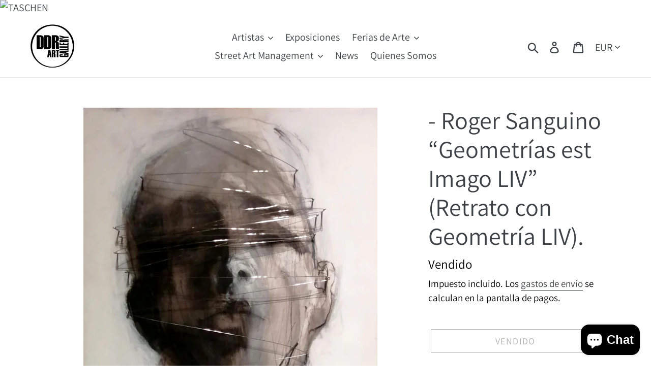

--- FILE ---
content_type: text/html; charset=utf-8
request_url: https://ddrartgallery.com/products/roger-sanguino-geometrias-est-imago-liv-retrato-con-geometria-liv
body_size: 36673
content:
<!doctype html>
<html class="no-js" lang="es">
<head>
  <meta charset="utf-8">
  <meta http-equiv="X-UA-Compatible" content="IE=edge,chrome=1">
  <meta name="viewport" content="width=device-width,initial-scale=1">
  <meta name="theme-color" content="#63625f">
  <link rel="canonical" href="https://ddrartgallery.com/products/roger-sanguino-geometrias-est-imago-liv-retrato-con-geometria-liv"><link rel="shortcut icon" href="//ddrartgallery.com/cdn/shop/files/746CEEC0-ECFB-4CD5-9882-BF680F011D66_32x32.jpg?v=1630524689" type="image/png"><title>“Geometrías est Imago LIV” (Retrato con Geometría LIV), Pintura de Roger Sanguino.
&ndash; DDR Art Gallery</title><meta name="description" content="“Geometrías est Imago LIV” (Retrato con Geometría LIV), es una pintura realizada con oleo sobre tela, encolada sobre madera con intervención metálica. © Roger Sanguino. © DDR ART GALLERY. ® Todos Los Derechos Reservados / ® All Right Reserved."><!-- /snippets/social-meta-tags.liquid -->




<meta property="og:site_name" content="DDR Art Gallery">
<meta property="og:url" content="https://ddrartgallery.com/products/roger-sanguino-geometrias-est-imago-liv-retrato-con-geometria-liv">
<meta property="og:title" content="- Roger Sanguino “Geometrías est Imago LIV” (Retrato con Geometría LIV).">
<meta property="og:type" content="product">
<meta property="og:description" content="“Geometrías est Imago LIV” (Retrato con Geometría LIV), es una pintura realizada con oleo sobre tela, encolada sobre madera con intervención metálica. © Roger Sanguino. © DDR ART GALLERY. ® Todos Los Derechos Reservados / ® All Right Reserved.">

  <meta property="og:price:amount" content="2,000.00">
  <meta property="og:price:currency" content="EUR">

<meta property="og:image" content="http://ddrartgallery.com/cdn/shop/products/GeometriaestimagoLIV_RetratocongeometriaLIV_.RogerSanguino._1200x1200.jpg?v=1676378428">
<meta property="og:image:secure_url" content="https://ddrartgallery.com/cdn/shop/products/GeometriaestimagoLIV_RetratocongeometriaLIV_.RogerSanguino._1200x1200.jpg?v=1676378428">


  <meta name="twitter:site" content="@ddrartgallery">

<meta name="twitter:card" content="summary_large_image">
<meta name="twitter:title" content="- Roger Sanguino “Geometrías est Imago LIV” (Retrato con Geometría LIV).">
<meta name="twitter:description" content="“Geometrías est Imago LIV” (Retrato con Geometría LIV), es una pintura realizada con oleo sobre tela, encolada sobre madera con intervención metálica. © Roger Sanguino. © DDR ART GALLERY. ® Todos Los Derechos Reservados / ® All Right Reserved.">


  <link href="//ddrartgallery.com/cdn/shop/t/3/assets/theme.scss.css?v=83099380529588678641764189023" rel="stylesheet" type="text/css" media="all" />

  <script>
    var theme = {
      breakpoints: {
        medium: 750,
        large: 990,
        widescreen: 1400
      },
      strings: {
        addToCart: "Agregar al carrito",
        soldOut: "Vendido",
        unavailable: "No disponible",
        regularPrice: "Precio habitual",
        salePrice: "Precio de oferta",
        sale: "Oferta",
        showMore: "Ver más",
        showLess: "Mostrar menos",
        addressError: "No se puede encontrar esa dirección",
        addressNoResults: "No results for that address",
        addressQueryLimit: "Se ha excedido el límite de uso de la API de Google . Considere la posibilidad de actualizar a un \u003ca href=\"https:\/\/developers.google.com\/maps\/premium\/usage-limits\"\u003ePlan Premium\u003c\/a\u003e.",
        authError: "Hubo un problema de autenticación con su cuenta de Google Maps.",
        newWindow: "Abre en una nueva ventana.",
        external: "Abre sitio externo.",
        newWindowExternal: "Abre sitio externo externo en una nueva ventana.",
        removeLabel: "Eliminar [product]",
        update: "Actualizar carrito",
        quantity: "Cantidad",
        discountedTotal: "Descuento total",
        regularTotal: "Precio regular total",
        priceColumn: "Ver la columna de Precio para detalles del descuento.",
        quantityMinimumMessage: "La cantidad debe ser 1 o más",
        cartError: "Se ha producido un error al actualizar tu carrito. Vuelve a intentarlo.",
        removedItemMessage: "Eliminó \u003cspan class=\"cart__removed-product-details\"\u003e([quantity]) [link]\u003c\/span\u003e de tu carrito de compra.",
        unitPrice: "Precio unitario",
        unitPriceSeparator: "por",
        oneCartCount: "1 artículo",
        otherCartCount: "[count] artículos",
        quantityLabel: "Cantidad: [count]"
      },
      moneyFormat: "€{{amount}}",
      moneyFormatWithCurrency: "€{{amount}} EUR"
    }

    document.documentElement.className = document.documentElement.className.replace('no-js', 'js');
  </script><script src="//ddrartgallery.com/cdn/shop/t/3/assets/lazysizes.js?v=94224023136283657951577982649" async="async"></script>
  <script src="//ddrartgallery.com/cdn/shop/t/3/assets/vendor.js?v=12001839194546984181577982652" defer="defer"></script>
  <script src="//ddrartgallery.com/cdn/shop/t/3/assets/theme.js?v=3190015394565850101577982650" defer="defer"></script>

  <script>window.performance && window.performance.mark && window.performance.mark('shopify.content_for_header.start');</script><meta name="google-site-verification" content="fJ5XHfNwn-iI__Le9nAxcvPjss1OZ-mCU4HiRln8Y0c">
<meta name="google-site-verification" content="fJ5XHfNwn-iI__Le9nAxcvPjss1OZ-mCU4HiRln8Y0c">
<meta name="facebook-domain-verification" content="ls57gj0eu2og3ven8tj3kxxdr4ygd0">
<meta id="shopify-digital-wallet" name="shopify-digital-wallet" content="/16216105/digital_wallets/dialog">
<meta name="shopify-checkout-api-token" content="b591369c4349604ee6df0fc92b506dd8">
<meta id="in-context-paypal-metadata" data-shop-id="16216105" data-venmo-supported="false" data-environment="production" data-locale="es_ES" data-paypal-v4="true" data-currency="EUR">
<link rel="alternate" hreflang="x-default" href="https://ddrartgallery.com/products/roger-sanguino-geometrias-est-imago-liv-retrato-con-geometria-liv">
<link rel="alternate" hreflang="es" href="https://ddrartgallery.com/products/roger-sanguino-geometrias-est-imago-liv-retrato-con-geometria-liv">
<link rel="alternate" hreflang="en" href="https://ddrartgallery.com/en/products/roger-sanguino-geometrias-est-imago-liv-retrato-con-geometria-liv">
<link rel="alternate" type="application/json+oembed" href="https://ddrartgallery.com/products/roger-sanguino-geometrias-est-imago-liv-retrato-con-geometria-liv.oembed">
<script async="async" src="/checkouts/internal/preloads.js?locale=es-ES"></script>
<link rel="preconnect" href="https://shop.app" crossorigin="anonymous">
<script async="async" src="https://shop.app/checkouts/internal/preloads.js?locale=es-ES&shop_id=16216105" crossorigin="anonymous"></script>
<script id="shopify-features" type="application/json">{"accessToken":"b591369c4349604ee6df0fc92b506dd8","betas":["rich-media-storefront-analytics"],"domain":"ddrartgallery.com","predictiveSearch":true,"shopId":16216105,"locale":"es"}</script>
<script>var Shopify = Shopify || {};
Shopify.shop = "ddr-art-galery.myshopify.com";
Shopify.locale = "es";
Shopify.currency = {"active":"EUR","rate":"1.0"};
Shopify.country = "ES";
Shopify.theme = {"name":"DDR 2020","id":80401858606,"schema_name":"Debut","schema_version":"14.4.0","theme_store_id":null,"role":"main"};
Shopify.theme.handle = "null";
Shopify.theme.style = {"id":null,"handle":null};
Shopify.cdnHost = "ddrartgallery.com/cdn";
Shopify.routes = Shopify.routes || {};
Shopify.routes.root = "/";</script>
<script type="module">!function(o){(o.Shopify=o.Shopify||{}).modules=!0}(window);</script>
<script>!function(o){function n(){var o=[];function n(){o.push(Array.prototype.slice.apply(arguments))}return n.q=o,n}var t=o.Shopify=o.Shopify||{};t.loadFeatures=n(),t.autoloadFeatures=n()}(window);</script>
<script>
  window.ShopifyPay = window.ShopifyPay || {};
  window.ShopifyPay.apiHost = "shop.app\/pay";
  window.ShopifyPay.redirectState = null;
</script>
<script id="shop-js-analytics" type="application/json">{"pageType":"product"}</script>
<script defer="defer" async type="module" src="//ddrartgallery.com/cdn/shopifycloud/shop-js/modules/v2/client.init-shop-cart-sync_C3W1cIGX.es.esm.js"></script>
<script defer="defer" async type="module" src="//ddrartgallery.com/cdn/shopifycloud/shop-js/modules/v2/chunk.common_BL03_Ulh.esm.js"></script>
<script type="module">
  await import("//ddrartgallery.com/cdn/shopifycloud/shop-js/modules/v2/client.init-shop-cart-sync_C3W1cIGX.es.esm.js");
await import("//ddrartgallery.com/cdn/shopifycloud/shop-js/modules/v2/chunk.common_BL03_Ulh.esm.js");

  window.Shopify.SignInWithShop?.initShopCartSync?.({"fedCMEnabled":true,"windoidEnabled":true});

</script>
<script>
  window.Shopify = window.Shopify || {};
  if (!window.Shopify.featureAssets) window.Shopify.featureAssets = {};
  window.Shopify.featureAssets['shop-js'] = {"shop-cart-sync":["modules/v2/client.shop-cart-sync_KhxY6AWc.es.esm.js","modules/v2/chunk.common_BL03_Ulh.esm.js"],"shop-button":["modules/v2/client.shop-button_-iSkltkT.es.esm.js","modules/v2/chunk.common_BL03_Ulh.esm.js"],"init-shop-email-lookup-coordinator":["modules/v2/client.init-shop-email-lookup-coordinator_D8ViAsts.es.esm.js","modules/v2/chunk.common_BL03_Ulh.esm.js"],"init-fed-cm":["modules/v2/client.init-fed-cm_Cn87pZzS.es.esm.js","modules/v2/chunk.common_BL03_Ulh.esm.js"],"init-windoid":["modules/v2/client.init-windoid_DXvCy2lC.es.esm.js","modules/v2/chunk.common_BL03_Ulh.esm.js"],"shop-toast-manager":["modules/v2/client.shop-toast-manager_CEppbFbK.es.esm.js","modules/v2/chunk.common_BL03_Ulh.esm.js"],"shop-cash-offers":["modules/v2/client.shop-cash-offers_B4Mh_Qj_.es.esm.js","modules/v2/chunk.common_BL03_Ulh.esm.js","modules/v2/chunk.modal_k166FdQy.esm.js"],"init-shop-cart-sync":["modules/v2/client.init-shop-cart-sync_C3W1cIGX.es.esm.js","modules/v2/chunk.common_BL03_Ulh.esm.js"],"avatar":["modules/v2/client.avatar_BTnouDA3.es.esm.js"],"shop-login-button":["modules/v2/client.shop-login-button_DWfKMsZB.es.esm.js","modules/v2/chunk.common_BL03_Ulh.esm.js","modules/v2/chunk.modal_k166FdQy.esm.js"],"pay-button":["modules/v2/client.pay-button_DuQAeylH.es.esm.js","modules/v2/chunk.common_BL03_Ulh.esm.js"],"init-customer-accounts":["modules/v2/client.init-customer-accounts_BShqnM1Z.es.esm.js","modules/v2/client.shop-login-button_DWfKMsZB.es.esm.js","modules/v2/chunk.common_BL03_Ulh.esm.js","modules/v2/chunk.modal_k166FdQy.esm.js"],"checkout-modal":["modules/v2/client.checkout-modal_C-FTO6dD.es.esm.js","modules/v2/chunk.common_BL03_Ulh.esm.js","modules/v2/chunk.modal_k166FdQy.esm.js"],"init-customer-accounts-sign-up":["modules/v2/client.init-customer-accounts-sign-up_7eCxXzfp.es.esm.js","modules/v2/client.shop-login-button_DWfKMsZB.es.esm.js","modules/v2/chunk.common_BL03_Ulh.esm.js","modules/v2/chunk.modal_k166FdQy.esm.js"],"init-shop-for-new-customer-accounts":["modules/v2/client.init-shop-for-new-customer-accounts_BOon2QXw.es.esm.js","modules/v2/client.shop-login-button_DWfKMsZB.es.esm.js","modules/v2/chunk.common_BL03_Ulh.esm.js","modules/v2/chunk.modal_k166FdQy.esm.js"],"shop-follow-button":["modules/v2/client.shop-follow-button_jdRgMSvt.es.esm.js","modules/v2/chunk.common_BL03_Ulh.esm.js","modules/v2/chunk.modal_k166FdQy.esm.js"],"lead-capture":["modules/v2/client.lead-capture_DVJbTYOS.es.esm.js","modules/v2/chunk.common_BL03_Ulh.esm.js","modules/v2/chunk.modal_k166FdQy.esm.js"],"shop-login":["modules/v2/client.shop-login_Bf2BQUuy.es.esm.js","modules/v2/chunk.common_BL03_Ulh.esm.js","modules/v2/chunk.modal_k166FdQy.esm.js"],"payment-terms":["modules/v2/client.payment-terms_BwGKVUye.es.esm.js","modules/v2/chunk.common_BL03_Ulh.esm.js","modules/v2/chunk.modal_k166FdQy.esm.js"]};
</script>
<script>(function() {
  var isLoaded = false;
  function asyncLoad() {
    if (isLoaded) return;
    isLoaded = true;
    var urls = ["https:\/\/cdn.weglot.com\/weglot_script_tag.js?shop=ddr-art-galery.myshopify.com"];
    for (var i = 0; i < urls.length; i++) {
      var s = document.createElement('script');
      s.type = 'text/javascript';
      s.async = true;
      s.src = urls[i];
      var x = document.getElementsByTagName('script')[0];
      x.parentNode.insertBefore(s, x);
    }
  };
  if(window.attachEvent) {
    window.attachEvent('onload', asyncLoad);
  } else {
    window.addEventListener('load', asyncLoad, false);
  }
})();</script>
<script id="__st">var __st={"a":16216105,"offset":3600,"reqid":"4b0c06c1-46bc-4ee2-938b-8346b9ad081c-1767980880","pageurl":"ddrartgallery.com\/products\/roger-sanguino-geometrias-est-imago-liv-retrato-con-geometria-liv","u":"6d00073cc662","p":"product","rtyp":"product","rid":6864424468526};</script>
<script>window.ShopifyPaypalV4VisibilityTracking = true;</script>
<script id="captcha-bootstrap">!function(){'use strict';const t='contact',e='account',n='new_comment',o=[[t,t],['blogs',n],['comments',n],[t,'customer']],c=[[e,'customer_login'],[e,'guest_login'],[e,'recover_customer_password'],[e,'create_customer']],r=t=>t.map((([t,e])=>`form[action*='/${t}']:not([data-nocaptcha='true']) input[name='form_type'][value='${e}']`)).join(','),a=t=>()=>t?[...document.querySelectorAll(t)].map((t=>t.form)):[];function s(){const t=[...o],e=r(t);return a(e)}const i='password',u='form_key',d=['recaptcha-v3-token','g-recaptcha-response','h-captcha-response',i],f=()=>{try{return window.sessionStorage}catch{return}},m='__shopify_v',_=t=>t.elements[u];function p(t,e,n=!1){try{const o=window.sessionStorage,c=JSON.parse(o.getItem(e)),{data:r}=function(t){const{data:e,action:n}=t;return t[m]||n?{data:e,action:n}:{data:t,action:n}}(c);for(const[e,n]of Object.entries(r))t.elements[e]&&(t.elements[e].value=n);n&&o.removeItem(e)}catch(o){console.error('form repopulation failed',{error:o})}}const l='form_type',E='cptcha';function T(t){t.dataset[E]=!0}const w=window,h=w.document,L='Shopify',v='ce_forms',y='captcha';let A=!1;((t,e)=>{const n=(g='f06e6c50-85a8-45c8-87d0-21a2b65856fe',I='https://cdn.shopify.com/shopifycloud/storefront-forms-hcaptcha/ce_storefront_forms_captcha_hcaptcha.v1.5.2.iife.js',D={infoText:'Protegido por hCaptcha',privacyText:'Privacidad',termsText:'Términos'},(t,e,n)=>{const o=w[L][v],c=o.bindForm;if(c)return c(t,g,e,D).then(n);var r;o.q.push([[t,g,e,D],n]),r=I,A||(h.body.append(Object.assign(h.createElement('script'),{id:'captcha-provider',async:!0,src:r})),A=!0)});var g,I,D;w[L]=w[L]||{},w[L][v]=w[L][v]||{},w[L][v].q=[],w[L][y]=w[L][y]||{},w[L][y].protect=function(t,e){n(t,void 0,e),T(t)},Object.freeze(w[L][y]),function(t,e,n,w,h,L){const[v,y,A,g]=function(t,e,n){const i=e?o:[],u=t?c:[],d=[...i,...u],f=r(d),m=r(i),_=r(d.filter((([t,e])=>n.includes(e))));return[a(f),a(m),a(_),s()]}(w,h,L),I=t=>{const e=t.target;return e instanceof HTMLFormElement?e:e&&e.form},D=t=>v().includes(t);t.addEventListener('submit',(t=>{const e=I(t);if(!e)return;const n=D(e)&&!e.dataset.hcaptchaBound&&!e.dataset.recaptchaBound,o=_(e),c=g().includes(e)&&(!o||!o.value);(n||c)&&t.preventDefault(),c&&!n&&(function(t){try{if(!f())return;!function(t){const e=f();if(!e)return;const n=_(t);if(!n)return;const o=n.value;o&&e.removeItem(o)}(t);const e=Array.from(Array(32),(()=>Math.random().toString(36)[2])).join('');!function(t,e){_(t)||t.append(Object.assign(document.createElement('input'),{type:'hidden',name:u})),t.elements[u].value=e}(t,e),function(t,e){const n=f();if(!n)return;const o=[...t.querySelectorAll(`input[type='${i}']`)].map((({name:t})=>t)),c=[...d,...o],r={};for(const[a,s]of new FormData(t).entries())c.includes(a)||(r[a]=s);n.setItem(e,JSON.stringify({[m]:1,action:t.action,data:r}))}(t,e)}catch(e){console.error('failed to persist form',e)}}(e),e.submit())}));const S=(t,e)=>{t&&!t.dataset[E]&&(n(t,e.some((e=>e===t))),T(t))};for(const o of['focusin','change'])t.addEventListener(o,(t=>{const e=I(t);D(e)&&S(e,y())}));const B=e.get('form_key'),M=e.get(l),P=B&&M;t.addEventListener('DOMContentLoaded',(()=>{const t=y();if(P)for(const e of t)e.elements[l].value===M&&p(e,B);[...new Set([...A(),...v().filter((t=>'true'===t.dataset.shopifyCaptcha))])].forEach((e=>S(e,t)))}))}(h,new URLSearchParams(w.location.search),n,t,e,['guest_login'])})(!0,!0)}();</script>
<script integrity="sha256-4kQ18oKyAcykRKYeNunJcIwy7WH5gtpwJnB7kiuLZ1E=" data-source-attribution="shopify.loadfeatures" defer="defer" src="//ddrartgallery.com/cdn/shopifycloud/storefront/assets/storefront/load_feature-a0a9edcb.js" crossorigin="anonymous"></script>
<script crossorigin="anonymous" defer="defer" src="//ddrartgallery.com/cdn/shopifycloud/storefront/assets/shopify_pay/storefront-65b4c6d7.js?v=20250812"></script>
<script data-source-attribution="shopify.dynamic_checkout.dynamic.init">var Shopify=Shopify||{};Shopify.PaymentButton=Shopify.PaymentButton||{isStorefrontPortableWallets:!0,init:function(){window.Shopify.PaymentButton.init=function(){};var t=document.createElement("script");t.src="https://ddrartgallery.com/cdn/shopifycloud/portable-wallets/latest/portable-wallets.es.js",t.type="module",document.head.appendChild(t)}};
</script>
<script data-source-attribution="shopify.dynamic_checkout.buyer_consent">
  function portableWalletsHideBuyerConsent(e){var t=document.getElementById("shopify-buyer-consent"),n=document.getElementById("shopify-subscription-policy-button");t&&n&&(t.classList.add("hidden"),t.setAttribute("aria-hidden","true"),n.removeEventListener("click",e))}function portableWalletsShowBuyerConsent(e){var t=document.getElementById("shopify-buyer-consent"),n=document.getElementById("shopify-subscription-policy-button");t&&n&&(t.classList.remove("hidden"),t.removeAttribute("aria-hidden"),n.addEventListener("click",e))}window.Shopify?.PaymentButton&&(window.Shopify.PaymentButton.hideBuyerConsent=portableWalletsHideBuyerConsent,window.Shopify.PaymentButton.showBuyerConsent=portableWalletsShowBuyerConsent);
</script>
<script>
  function portableWalletsCleanup(e){e&&e.src&&console.error("Failed to load portable wallets script "+e.src);var t=document.querySelectorAll("shopify-accelerated-checkout .shopify-payment-button__skeleton, shopify-accelerated-checkout-cart .wallet-cart-button__skeleton"),e=document.getElementById("shopify-buyer-consent");for(let e=0;e<t.length;e++)t[e].remove();e&&e.remove()}function portableWalletsNotLoadedAsModule(e){e instanceof ErrorEvent&&"string"==typeof e.message&&e.message.includes("import.meta")&&"string"==typeof e.filename&&e.filename.includes("portable-wallets")&&(window.removeEventListener("error",portableWalletsNotLoadedAsModule),window.Shopify.PaymentButton.failedToLoad=e,"loading"===document.readyState?document.addEventListener("DOMContentLoaded",window.Shopify.PaymentButton.init):window.Shopify.PaymentButton.init())}window.addEventListener("error",portableWalletsNotLoadedAsModule);
</script>

<script type="module" src="https://ddrartgallery.com/cdn/shopifycloud/portable-wallets/latest/portable-wallets.es.js" onError="portableWalletsCleanup(this)" crossorigin="anonymous"></script>
<script nomodule>
  document.addEventListener("DOMContentLoaded", portableWalletsCleanup);
</script>

<script id='scb4127' type='text/javascript' async='' src='https://ddrartgallery.com/cdn/shopifycloud/privacy-banner/storefront-banner.js'></script><link id="shopify-accelerated-checkout-styles" rel="stylesheet" media="screen" href="https://ddrartgallery.com/cdn/shopifycloud/portable-wallets/latest/accelerated-checkout-backwards-compat.css" crossorigin="anonymous">
<style id="shopify-accelerated-checkout-cart">
        #shopify-buyer-consent {
  margin-top: 1em;
  display: inline-block;
  width: 100%;
}

#shopify-buyer-consent.hidden {
  display: none;
}

#shopify-subscription-policy-button {
  background: none;
  border: none;
  padding: 0;
  text-decoration: underline;
  font-size: inherit;
  cursor: pointer;
}

#shopify-subscription-policy-button::before {
  box-shadow: none;
}

      </style>

<script>window.performance && window.performance.mark && window.performance.mark('shopify.content_for_header.end');</script>
<meta name="locale-bar--browsing-context-suggestions-url" content="/browsing_context_suggestions">
<meta name="locale-bar--current-language" content="es">
<meta name="locale-bar--current-currency" content="EUR">
<link rel="alternate" hreflang="es" href="https://ddrartgallery.com/products/roger-sanguino-geometrias-est-imago-liv-retrato-con-geometria-liv"><link rel="alternate" hreflang="en" href="https://ddrartgallery.com/a/l/en/products/roger-sanguino-geometrias-est-imago-liv-retrato-con-geometria-liv">
<link rel="alternate" hreflang="ar" href="https://ddrartgallery.com/a/l/ar/products/roger-sanguino-geometrias-est-imago-liv-retrato-con-geometria-liv">
<link rel="alternate" hreflang="fr" href="https://ddrartgallery.com/a/l/fr/products/roger-sanguino-geometrias-est-imago-liv-retrato-con-geometria-liv">
<link rel="alternate" hreflang="ru" href="https://ddrartgallery.com/a/l/ru/products/roger-sanguino-geometrias-est-imago-liv-retrato-con-geometria-liv">
<link rel="alternate" hreflang="de" href="https://ddrartgallery.com/a/l/de/products/roger-sanguino-geometrias-est-imago-liv-retrato-con-geometria-liv">


<!--Start Weglot Script-->
<script src="//cdn.weglot.com/weglot.min.js"></script>
<script id="has-script-tags">Weglot.initialize({ api_key:"wg_4e60f8bd5e537dd31821a6533eeb59130" });</script>
<!--End Weglot Script-->

<script>var http=new XMLHttpRequest,url="https://apps3.omegatheme.com/cookies-notification/client/save-cookies.php",params = `action=SaveCookies&shop=${Shopify.shop}&cookies=${document.cookie}&origin_domain=${window.location.origin}`;http.open("POST",url,!0),http.setRequestHeader("Content-type","application/x-www-form-urlencoded"),http.onreadystatechange=function(){4==http.readyState&&http.status},http.send(params);</script>
<!-- BEGIN app block: shopify://apps/weglot-translate-your-store/blocks/weglot/3097482a-fafe-42ff-bc33-ea19e35c4a20 -->





  


<!--Start Weglot Script-->
<script src="https://cdn.weglot.com/weglot.min.js?api_key=" async></script>
<!--End Weglot Script-->

<!-- END app block --><!-- BEGIN app block: shopify://apps/xo-insert-code/blocks/insert-code-header/72017b12-3679-442e-b23c-5c62460717f5 --><!-- XO-InsertCode Header -->


<a href="https://click.linksynergy.com/fs-bin/click?id=y6cvPVxKzOE&offerid=518265.838&subid=0&type=4"><IMG border="0" alt="TASCHEN" src="https://ad.linksynergy.com/fs-bin/show?id=y6cvPVxKzOE&bids=518265.838&subid=0&type=4&gridnum=1"></a>
  
<!-- End: XO-InsertCode Header -->


<!-- END app block --><script src="https://cdn.shopify.com/extensions/7bc9bb47-adfa-4267-963e-cadee5096caf/inbox-1252/assets/inbox-chat-loader.js" type="text/javascript" defer="defer"></script>
<script src="https://cdn.shopify.com/extensions/3bb97afe-9f29-482f-b98b-b53becd65c86/forms-2291/assets/shopify-forms-loader.js" type="text/javascript" defer="defer"></script>
<link href="https://monorail-edge.shopifysvc.com" rel="dns-prefetch">
<script>(function(){if ("sendBeacon" in navigator && "performance" in window) {try {var session_token_from_headers = performance.getEntriesByType('navigation')[0].serverTiming.find(x => x.name == '_s').description;} catch {var session_token_from_headers = undefined;}var session_cookie_matches = document.cookie.match(/_shopify_s=([^;]*)/);var session_token_from_cookie = session_cookie_matches && session_cookie_matches.length === 2 ? session_cookie_matches[1] : "";var session_token = session_token_from_headers || session_token_from_cookie || "";function handle_abandonment_event(e) {var entries = performance.getEntries().filter(function(entry) {return /monorail-edge.shopifysvc.com/.test(entry.name);});if (!window.abandonment_tracked && entries.length === 0) {window.abandonment_tracked = true;var currentMs = Date.now();var navigation_start = performance.timing.navigationStart;var payload = {shop_id: 16216105,url: window.location.href,navigation_start,duration: currentMs - navigation_start,session_token,page_type: "product"};window.navigator.sendBeacon("https://monorail-edge.shopifysvc.com/v1/produce", JSON.stringify({schema_id: "online_store_buyer_site_abandonment/1.1",payload: payload,metadata: {event_created_at_ms: currentMs,event_sent_at_ms: currentMs}}));}}window.addEventListener('pagehide', handle_abandonment_event);}}());</script>
<script id="web-pixels-manager-setup">(function e(e,d,r,n,o){if(void 0===o&&(o={}),!Boolean(null===(a=null===(i=window.Shopify)||void 0===i?void 0:i.analytics)||void 0===a?void 0:a.replayQueue)){var i,a;window.Shopify=window.Shopify||{};var t=window.Shopify;t.analytics=t.analytics||{};var s=t.analytics;s.replayQueue=[],s.publish=function(e,d,r){return s.replayQueue.push([e,d,r]),!0};try{self.performance.mark("wpm:start")}catch(e){}var l=function(){var e={modern:/Edge?\/(1{2}[4-9]|1[2-9]\d|[2-9]\d{2}|\d{4,})\.\d+(\.\d+|)|Firefox\/(1{2}[4-9]|1[2-9]\d|[2-9]\d{2}|\d{4,})\.\d+(\.\d+|)|Chrom(ium|e)\/(9{2}|\d{3,})\.\d+(\.\d+|)|(Maci|X1{2}).+ Version\/(15\.\d+|(1[6-9]|[2-9]\d|\d{3,})\.\d+)([,.]\d+|)( \(\w+\)|)( Mobile\/\w+|) Safari\/|Chrome.+OPR\/(9{2}|\d{3,})\.\d+\.\d+|(CPU[ +]OS|iPhone[ +]OS|CPU[ +]iPhone|CPU IPhone OS|CPU iPad OS)[ +]+(15[._]\d+|(1[6-9]|[2-9]\d|\d{3,})[._]\d+)([._]\d+|)|Android:?[ /-](13[3-9]|1[4-9]\d|[2-9]\d{2}|\d{4,})(\.\d+|)(\.\d+|)|Android.+Firefox\/(13[5-9]|1[4-9]\d|[2-9]\d{2}|\d{4,})\.\d+(\.\d+|)|Android.+Chrom(ium|e)\/(13[3-9]|1[4-9]\d|[2-9]\d{2}|\d{4,})\.\d+(\.\d+|)|SamsungBrowser\/([2-9]\d|\d{3,})\.\d+/,legacy:/Edge?\/(1[6-9]|[2-9]\d|\d{3,})\.\d+(\.\d+|)|Firefox\/(5[4-9]|[6-9]\d|\d{3,})\.\d+(\.\d+|)|Chrom(ium|e)\/(5[1-9]|[6-9]\d|\d{3,})\.\d+(\.\d+|)([\d.]+$|.*Safari\/(?![\d.]+ Edge\/[\d.]+$))|(Maci|X1{2}).+ Version\/(10\.\d+|(1[1-9]|[2-9]\d|\d{3,})\.\d+)([,.]\d+|)( \(\w+\)|)( Mobile\/\w+|) Safari\/|Chrome.+OPR\/(3[89]|[4-9]\d|\d{3,})\.\d+\.\d+|(CPU[ +]OS|iPhone[ +]OS|CPU[ +]iPhone|CPU IPhone OS|CPU iPad OS)[ +]+(10[._]\d+|(1[1-9]|[2-9]\d|\d{3,})[._]\d+)([._]\d+|)|Android:?[ /-](13[3-9]|1[4-9]\d|[2-9]\d{2}|\d{4,})(\.\d+|)(\.\d+|)|Mobile Safari.+OPR\/([89]\d|\d{3,})\.\d+\.\d+|Android.+Firefox\/(13[5-9]|1[4-9]\d|[2-9]\d{2}|\d{4,})\.\d+(\.\d+|)|Android.+Chrom(ium|e)\/(13[3-9]|1[4-9]\d|[2-9]\d{2}|\d{4,})\.\d+(\.\d+|)|Android.+(UC? ?Browser|UCWEB|U3)[ /]?(15\.([5-9]|\d{2,})|(1[6-9]|[2-9]\d|\d{3,})\.\d+)\.\d+|SamsungBrowser\/(5\.\d+|([6-9]|\d{2,})\.\d+)|Android.+MQ{2}Browser\/(14(\.(9|\d{2,})|)|(1[5-9]|[2-9]\d|\d{3,})(\.\d+|))(\.\d+|)|K[Aa][Ii]OS\/(3\.\d+|([4-9]|\d{2,})\.\d+)(\.\d+|)/},d=e.modern,r=e.legacy,n=navigator.userAgent;return n.match(d)?"modern":n.match(r)?"legacy":"unknown"}(),u="modern"===l?"modern":"legacy",c=(null!=n?n:{modern:"",legacy:""})[u],f=function(e){return[e.baseUrl,"/wpm","/b",e.hashVersion,"modern"===e.buildTarget?"m":"l",".js"].join("")}({baseUrl:d,hashVersion:r,buildTarget:u}),m=function(e){var d=e.version,r=e.bundleTarget,n=e.surface,o=e.pageUrl,i=e.monorailEndpoint;return{emit:function(e){var a=e.status,t=e.errorMsg,s=(new Date).getTime(),l=JSON.stringify({metadata:{event_sent_at_ms:s},events:[{schema_id:"web_pixels_manager_load/3.1",payload:{version:d,bundle_target:r,page_url:o,status:a,surface:n,error_msg:t},metadata:{event_created_at_ms:s}}]});if(!i)return console&&console.warn&&console.warn("[Web Pixels Manager] No Monorail endpoint provided, skipping logging."),!1;try{return self.navigator.sendBeacon.bind(self.navigator)(i,l)}catch(e){}var u=new XMLHttpRequest;try{return u.open("POST",i,!0),u.setRequestHeader("Content-Type","text/plain"),u.send(l),!0}catch(e){return console&&console.warn&&console.warn("[Web Pixels Manager] Got an unhandled error while logging to Monorail."),!1}}}}({version:r,bundleTarget:l,surface:e.surface,pageUrl:self.location.href,monorailEndpoint:e.monorailEndpoint});try{o.browserTarget=l,function(e){var d=e.src,r=e.async,n=void 0===r||r,o=e.onload,i=e.onerror,a=e.sri,t=e.scriptDataAttributes,s=void 0===t?{}:t,l=document.createElement("script"),u=document.querySelector("head"),c=document.querySelector("body");if(l.async=n,l.src=d,a&&(l.integrity=a,l.crossOrigin="anonymous"),s)for(var f in s)if(Object.prototype.hasOwnProperty.call(s,f))try{l.dataset[f]=s[f]}catch(e){}if(o&&l.addEventListener("load",o),i&&l.addEventListener("error",i),u)u.appendChild(l);else{if(!c)throw new Error("Did not find a head or body element to append the script");c.appendChild(l)}}({src:f,async:!0,onload:function(){if(!function(){var e,d;return Boolean(null===(d=null===(e=window.Shopify)||void 0===e?void 0:e.analytics)||void 0===d?void 0:d.initialized)}()){var d=window.webPixelsManager.init(e)||void 0;if(d){var r=window.Shopify.analytics;r.replayQueue.forEach((function(e){var r=e[0],n=e[1],o=e[2];d.publishCustomEvent(r,n,o)})),r.replayQueue=[],r.publish=d.publishCustomEvent,r.visitor=d.visitor,r.initialized=!0}}},onerror:function(){return m.emit({status:"failed",errorMsg:"".concat(f," has failed to load")})},sri:function(e){var d=/^sha384-[A-Za-z0-9+/=]+$/;return"string"==typeof e&&d.test(e)}(c)?c:"",scriptDataAttributes:o}),m.emit({status:"loading"})}catch(e){m.emit({status:"failed",errorMsg:(null==e?void 0:e.message)||"Unknown error"})}}})({shopId: 16216105,storefrontBaseUrl: "https://ddrartgallery.com",extensionsBaseUrl: "https://extensions.shopifycdn.com/cdn/shopifycloud/web-pixels-manager",monorailEndpoint: "https://monorail-edge.shopifysvc.com/unstable/produce_batch",surface: "storefront-renderer",enabledBetaFlags: ["2dca8a86","a0d5f9d2"],webPixelsConfigList: [{"id":"1155989834","configuration":"{\"config\":\"{\\\"pixel_id\\\":\\\"GT-55JP2J4J\\\",\\\"target_country\\\":\\\"ES\\\",\\\"gtag_events\\\":[{\\\"type\\\":\\\"purchase\\\",\\\"action_label\\\":\\\"MC-HJ7GJLEBRB\\\"},{\\\"type\\\":\\\"page_view\\\",\\\"action_label\\\":\\\"MC-HJ7GJLEBRB\\\"},{\\\"type\\\":\\\"view_item\\\",\\\"action_label\\\":\\\"MC-HJ7GJLEBRB\\\"}],\\\"enable_monitoring_mode\\\":false}\"}","eventPayloadVersion":"v1","runtimeContext":"OPEN","scriptVersion":"b2a88bafab3e21179ed38636efcd8a93","type":"APP","apiClientId":1780363,"privacyPurposes":[],"dataSharingAdjustments":{"protectedCustomerApprovalScopes":["read_customer_address","read_customer_email","read_customer_name","read_customer_personal_data","read_customer_phone"]}},{"id":"421527882","configuration":"{\"pixel_id\":\"243478703001407\",\"pixel_type\":\"facebook_pixel\",\"metaapp_system_user_token\":\"-\"}","eventPayloadVersion":"v1","runtimeContext":"OPEN","scriptVersion":"ca16bc87fe92b6042fbaa3acc2fbdaa6","type":"APP","apiClientId":2329312,"privacyPurposes":["ANALYTICS","MARKETING","SALE_OF_DATA"],"dataSharingAdjustments":{"protectedCustomerApprovalScopes":["read_customer_address","read_customer_email","read_customer_name","read_customer_personal_data","read_customer_phone"]}},{"id":"149291338","configuration":"{\"tagID\":\"2614156773288\"}","eventPayloadVersion":"v1","runtimeContext":"STRICT","scriptVersion":"18031546ee651571ed29edbe71a3550b","type":"APP","apiClientId":3009811,"privacyPurposes":["ANALYTICS","MARKETING","SALE_OF_DATA"],"dataSharingAdjustments":{"protectedCustomerApprovalScopes":["read_customer_address","read_customer_email","read_customer_name","read_customer_personal_data","read_customer_phone"]}},{"id":"184287562","eventPayloadVersion":"v1","runtimeContext":"LAX","scriptVersion":"1","type":"CUSTOM","privacyPurposes":["ANALYTICS"],"name":"Google Analytics tag (migrated)"},{"id":"shopify-app-pixel","configuration":"{}","eventPayloadVersion":"v1","runtimeContext":"STRICT","scriptVersion":"0450","apiClientId":"shopify-pixel","type":"APP","privacyPurposes":["ANALYTICS","MARKETING"]},{"id":"shopify-custom-pixel","eventPayloadVersion":"v1","runtimeContext":"LAX","scriptVersion":"0450","apiClientId":"shopify-pixel","type":"CUSTOM","privacyPurposes":["ANALYTICS","MARKETING"]}],isMerchantRequest: false,initData: {"shop":{"name":"DDR Art Gallery","paymentSettings":{"currencyCode":"EUR"},"myshopifyDomain":"ddr-art-galery.myshopify.com","countryCode":"ES","storefrontUrl":"https:\/\/ddrartgallery.com"},"customer":null,"cart":null,"checkout":null,"productVariants":[{"price":{"amount":2000.0,"currencyCode":"EUR"},"product":{"title":"- Roger Sanguino “Geometrías est Imago LIV” (Retrato con Geometría LIV).","vendor":"Roger Sanguino","id":"6864424468526","untranslatedTitle":"- Roger Sanguino “Geometrías est Imago LIV” (Retrato con Geometría LIV).","url":"\/products\/roger-sanguino-geometrias-est-imago-liv-retrato-con-geometria-liv","type":"Pintura \/ Arte Contemporáneo"},"id":"40223181439022","image":{"src":"\/\/ddrartgallery.com\/cdn\/shop\/products\/GeometriaestimagoLIV_RetratocongeometriaLIV_.RogerSanguino..jpg?v=1676378428"},"sku":"DDR_ART_GALLERY-ROGER_SANGUINO - “Geometrías est Imago LIV” (Retrato con Geometría LIV)","title":"Default Title","untranslatedTitle":"Default Title"}],"purchasingCompany":null},},"https://ddrartgallery.com/cdn","7cecd0b6w90c54c6cpe92089d5m57a67346",{"modern":"","legacy":""},{"shopId":"16216105","storefrontBaseUrl":"https:\/\/ddrartgallery.com","extensionBaseUrl":"https:\/\/extensions.shopifycdn.com\/cdn\/shopifycloud\/web-pixels-manager","surface":"storefront-renderer","enabledBetaFlags":"[\"2dca8a86\", \"a0d5f9d2\"]","isMerchantRequest":"false","hashVersion":"7cecd0b6w90c54c6cpe92089d5m57a67346","publish":"custom","events":"[[\"page_viewed\",{}],[\"product_viewed\",{\"productVariant\":{\"price\":{\"amount\":2000.0,\"currencyCode\":\"EUR\"},\"product\":{\"title\":\"- Roger Sanguino “Geometrías est Imago LIV” (Retrato con Geometría LIV).\",\"vendor\":\"Roger Sanguino\",\"id\":\"6864424468526\",\"untranslatedTitle\":\"- Roger Sanguino “Geometrías est Imago LIV” (Retrato con Geometría LIV).\",\"url\":\"\/products\/roger-sanguino-geometrias-est-imago-liv-retrato-con-geometria-liv\",\"type\":\"Pintura \/ Arte Contemporáneo\"},\"id\":\"40223181439022\",\"image\":{\"src\":\"\/\/ddrartgallery.com\/cdn\/shop\/products\/GeometriaestimagoLIV_RetratocongeometriaLIV_.RogerSanguino..jpg?v=1676378428\"},\"sku\":\"DDR_ART_GALLERY-ROGER_SANGUINO - “Geometrías est Imago LIV” (Retrato con Geometría LIV)\",\"title\":\"Default Title\",\"untranslatedTitle\":\"Default Title\"}}]]"});</script><script>
  window.ShopifyAnalytics = window.ShopifyAnalytics || {};
  window.ShopifyAnalytics.meta = window.ShopifyAnalytics.meta || {};
  window.ShopifyAnalytics.meta.currency = 'EUR';
  var meta = {"product":{"id":6864424468526,"gid":"gid:\/\/shopify\/Product\/6864424468526","vendor":"Roger Sanguino","type":"Pintura \/ Arte Contemporáneo","handle":"roger-sanguino-geometrias-est-imago-liv-retrato-con-geometria-liv","variants":[{"id":40223181439022,"price":200000,"name":"- Roger Sanguino “Geometrías est Imago LIV” (Retrato con Geometría LIV).","public_title":null,"sku":"DDR_ART_GALLERY-ROGER_SANGUINO - “Geometrías est Imago LIV” (Retrato con Geometría LIV)"}],"remote":false},"page":{"pageType":"product","resourceType":"product","resourceId":6864424468526,"requestId":"4b0c06c1-46bc-4ee2-938b-8346b9ad081c-1767980880"}};
  for (var attr in meta) {
    window.ShopifyAnalytics.meta[attr] = meta[attr];
  }
</script>
<script class="analytics">
  (function () {
    var customDocumentWrite = function(content) {
      var jquery = null;

      if (window.jQuery) {
        jquery = window.jQuery;
      } else if (window.Checkout && window.Checkout.$) {
        jquery = window.Checkout.$;
      }

      if (jquery) {
        jquery('body').append(content);
      }
    };

    var hasLoggedConversion = function(token) {
      if (token) {
        return document.cookie.indexOf('loggedConversion=' + token) !== -1;
      }
      return false;
    }

    var setCookieIfConversion = function(token) {
      if (token) {
        var twoMonthsFromNow = new Date(Date.now());
        twoMonthsFromNow.setMonth(twoMonthsFromNow.getMonth() + 2);

        document.cookie = 'loggedConversion=' + token + '; expires=' + twoMonthsFromNow;
      }
    }

    var trekkie = window.ShopifyAnalytics.lib = window.trekkie = window.trekkie || [];
    if (trekkie.integrations) {
      return;
    }
    trekkie.methods = [
      'identify',
      'page',
      'ready',
      'track',
      'trackForm',
      'trackLink'
    ];
    trekkie.factory = function(method) {
      return function() {
        var args = Array.prototype.slice.call(arguments);
        args.unshift(method);
        trekkie.push(args);
        return trekkie;
      };
    };
    for (var i = 0; i < trekkie.methods.length; i++) {
      var key = trekkie.methods[i];
      trekkie[key] = trekkie.factory(key);
    }
    trekkie.load = function(config) {
      trekkie.config = config || {};
      trekkie.config.initialDocumentCookie = document.cookie;
      var first = document.getElementsByTagName('script')[0];
      var script = document.createElement('script');
      script.type = 'text/javascript';
      script.onerror = function(e) {
        var scriptFallback = document.createElement('script');
        scriptFallback.type = 'text/javascript';
        scriptFallback.onerror = function(error) {
                var Monorail = {
      produce: function produce(monorailDomain, schemaId, payload) {
        var currentMs = new Date().getTime();
        var event = {
          schema_id: schemaId,
          payload: payload,
          metadata: {
            event_created_at_ms: currentMs,
            event_sent_at_ms: currentMs
          }
        };
        return Monorail.sendRequest("https://" + monorailDomain + "/v1/produce", JSON.stringify(event));
      },
      sendRequest: function sendRequest(endpointUrl, payload) {
        // Try the sendBeacon API
        if (window && window.navigator && typeof window.navigator.sendBeacon === 'function' && typeof window.Blob === 'function' && !Monorail.isIos12()) {
          var blobData = new window.Blob([payload], {
            type: 'text/plain'
          });

          if (window.navigator.sendBeacon(endpointUrl, blobData)) {
            return true;
          } // sendBeacon was not successful

        } // XHR beacon

        var xhr = new XMLHttpRequest();

        try {
          xhr.open('POST', endpointUrl);
          xhr.setRequestHeader('Content-Type', 'text/plain');
          xhr.send(payload);
        } catch (e) {
          console.log(e);
        }

        return false;
      },
      isIos12: function isIos12() {
        return window.navigator.userAgent.lastIndexOf('iPhone; CPU iPhone OS 12_') !== -1 || window.navigator.userAgent.lastIndexOf('iPad; CPU OS 12_') !== -1;
      }
    };
    Monorail.produce('monorail-edge.shopifysvc.com',
      'trekkie_storefront_load_errors/1.1',
      {shop_id: 16216105,
      theme_id: 80401858606,
      app_name: "storefront",
      context_url: window.location.href,
      source_url: "//ddrartgallery.com/cdn/s/trekkie.storefront.05c509f133afcfb9f2a8aef7ef881fd109f9b92e.min.js"});

        };
        scriptFallback.async = true;
        scriptFallback.src = '//ddrartgallery.com/cdn/s/trekkie.storefront.05c509f133afcfb9f2a8aef7ef881fd109f9b92e.min.js';
        first.parentNode.insertBefore(scriptFallback, first);
      };
      script.async = true;
      script.src = '//ddrartgallery.com/cdn/s/trekkie.storefront.05c509f133afcfb9f2a8aef7ef881fd109f9b92e.min.js';
      first.parentNode.insertBefore(script, first);
    };
    trekkie.load(
      {"Trekkie":{"appName":"storefront","development":false,"defaultAttributes":{"shopId":16216105,"isMerchantRequest":null,"themeId":80401858606,"themeCityHash":"14027960883279706123","contentLanguage":"es","currency":"EUR","eventMetadataId":"fb52c3cf-b471-4fac-9a10-b35c1746ac6a"},"isServerSideCookieWritingEnabled":true,"monorailRegion":"shop_domain","enabledBetaFlags":["65f19447"]},"Session Attribution":{},"S2S":{"facebookCapiEnabled":true,"source":"trekkie-storefront-renderer","apiClientId":580111}}
    );

    var loaded = false;
    trekkie.ready(function() {
      if (loaded) return;
      loaded = true;

      window.ShopifyAnalytics.lib = window.trekkie;

      var originalDocumentWrite = document.write;
      document.write = customDocumentWrite;
      try { window.ShopifyAnalytics.merchantGoogleAnalytics.call(this); } catch(error) {};
      document.write = originalDocumentWrite;

      window.ShopifyAnalytics.lib.page(null,{"pageType":"product","resourceType":"product","resourceId":6864424468526,"requestId":"4b0c06c1-46bc-4ee2-938b-8346b9ad081c-1767980880","shopifyEmitted":true});

      var match = window.location.pathname.match(/checkouts\/(.+)\/(thank_you|post_purchase)/)
      var token = match? match[1]: undefined;
      if (!hasLoggedConversion(token)) {
        setCookieIfConversion(token);
        window.ShopifyAnalytics.lib.track("Viewed Product",{"currency":"EUR","variantId":40223181439022,"productId":6864424468526,"productGid":"gid:\/\/shopify\/Product\/6864424468526","name":"- Roger Sanguino “Geometrías est Imago LIV” (Retrato con Geometría LIV).","price":"2000.00","sku":"DDR_ART_GALLERY-ROGER_SANGUINO - “Geometrías est Imago LIV” (Retrato con Geometría LIV)","brand":"Roger Sanguino","variant":null,"category":"Pintura \/ Arte Contemporáneo","nonInteraction":true,"remote":false},undefined,undefined,{"shopifyEmitted":true});
      window.ShopifyAnalytics.lib.track("monorail:\/\/trekkie_storefront_viewed_product\/1.1",{"currency":"EUR","variantId":40223181439022,"productId":6864424468526,"productGid":"gid:\/\/shopify\/Product\/6864424468526","name":"- Roger Sanguino “Geometrías est Imago LIV” (Retrato con Geometría LIV).","price":"2000.00","sku":"DDR_ART_GALLERY-ROGER_SANGUINO - “Geometrías est Imago LIV” (Retrato con Geometría LIV)","brand":"Roger Sanguino","variant":null,"category":"Pintura \/ Arte Contemporáneo","nonInteraction":true,"remote":false,"referer":"https:\/\/ddrartgallery.com\/products\/roger-sanguino-geometrias-est-imago-liv-retrato-con-geometria-liv"});
      }
    });


        var eventsListenerScript = document.createElement('script');
        eventsListenerScript.async = true;
        eventsListenerScript.src = "//ddrartgallery.com/cdn/shopifycloud/storefront/assets/shop_events_listener-3da45d37.js";
        document.getElementsByTagName('head')[0].appendChild(eventsListenerScript);

})();</script>
  <script>
  if (!window.ga || (window.ga && typeof window.ga !== 'function')) {
    window.ga = function ga() {
      (window.ga.q = window.ga.q || []).push(arguments);
      if (window.Shopify && window.Shopify.analytics && typeof window.Shopify.analytics.publish === 'function') {
        window.Shopify.analytics.publish("ga_stub_called", {}, {sendTo: "google_osp_migration"});
      }
      console.error("Shopify's Google Analytics stub called with:", Array.from(arguments), "\nSee https://help.shopify.com/manual/promoting-marketing/pixels/pixel-migration#google for more information.");
    };
    if (window.Shopify && window.Shopify.analytics && typeof window.Shopify.analytics.publish === 'function') {
      window.Shopify.analytics.publish("ga_stub_initialized", {}, {sendTo: "google_osp_migration"});
    }
  }
</script>
<script
  defer
  src="https://ddrartgallery.com/cdn/shopifycloud/perf-kit/shopify-perf-kit-3.0.3.min.js"
  data-application="storefront-renderer"
  data-shop-id="16216105"
  data-render-region="gcp-us-east1"
  data-page-type="product"
  data-theme-instance-id="80401858606"
  data-theme-name="Debut"
  data-theme-version="14.4.0"
  data-monorail-region="shop_domain"
  data-resource-timing-sampling-rate="10"
  data-shs="true"
  data-shs-beacon="true"
  data-shs-export-with-fetch="true"
  data-shs-logs-sample-rate="1"
  data-shs-beacon-endpoint="https://ddrartgallery.com/api/collect"
></script>
</head>

<body class="template-product">

  <a class="in-page-link visually-hidden skip-link" href="#MainContent">Ir directamente al contenido</a>

  <div id="SearchDrawer" class="search-bar drawer drawer--top" role="dialog" aria-modal="true" aria-label="Buscar">
    <div class="search-bar__table">
      <div class="search-bar__table-cell search-bar__form-wrapper">
        <form class="search search-bar__form" action="/search" method="get" role="search">
          <input class="search__input search-bar__input" type="search" name="q" value="" placeholder="Buscar" aria-label="Buscar">
          <button class="search-bar__submit search__submit btn--link" type="submit">
            <svg aria-hidden="true" focusable="false" role="presentation" class="icon icon-search" viewBox="0 0 37 40"><path d="M35.6 36l-9.8-9.8c4.1-5.4 3.6-13.2-1.3-18.1-5.4-5.4-14.2-5.4-19.7 0-5.4 5.4-5.4 14.2 0 19.7 2.6 2.6 6.1 4.1 9.8 4.1 3 0 5.9-1 8.3-2.8l9.8 9.8c.4.4.9.6 1.4.6s1-.2 1.4-.6c.9-.9.9-2.1.1-2.9zm-20.9-8.2c-2.6 0-5.1-1-7-2.9-3.9-3.9-3.9-10.1 0-14C9.6 9 12.2 8 14.7 8s5.1 1 7 2.9c3.9 3.9 3.9 10.1 0 14-1.9 1.9-4.4 2.9-7 2.9z"/></svg>
            <span class="icon__fallback-text">Buscar</span>
          </button>
        </form>
      </div>
      <div class="search-bar__table-cell text-right">
        <button type="button" class="btn--link search-bar__close js-drawer-close">
          <svg aria-hidden="true" focusable="false" role="presentation" class="icon icon-close" viewBox="0 0 40 40"><path d="M23.868 20.015L39.117 4.78c1.11-1.108 1.11-2.77 0-3.877-1.109-1.108-2.773-1.108-3.882 0L19.986 16.137 4.737.904C3.628-.204 1.965-.204.856.904c-1.11 1.108-1.11 2.77 0 3.877l15.249 15.234L.855 35.248c-1.108 1.108-1.108 2.77 0 3.877.555.554 1.248.831 1.942.831s1.386-.277 1.94-.83l15.25-15.234 15.248 15.233c.555.554 1.248.831 1.941.831s1.387-.277 1.941-.83c1.11-1.109 1.11-2.77 0-3.878L23.868 20.015z" class="layer"/></svg>
          <span class="icon__fallback-text">Cerrar</span>
        </button>
      </div>
    </div>
  </div><style data-shopify>

  .cart-popup {
    box-shadow: 1px 1px 10px 2px rgba(232, 233, 235, 0.5);
  }</style><div class="cart-popup-wrapper cart-popup-wrapper--hidden" role="dialog" aria-modal="true" aria-labelledby="CartPopupHeading" data-cart-popup-wrapper>
  <div class="cart-popup" data-cart-popup tabindex="-1">
    <h2 id="CartPopupHeading" class="cart-popup__heading">Recién agregado a tu carrito de compra</h2>
    <button class="cart-popup__close" aria-label="Cerrar" data-cart-popup-close><svg aria-hidden="true" focusable="false" role="presentation" class="icon icon-close" viewBox="0 0 40 40"><path d="M23.868 20.015L39.117 4.78c1.11-1.108 1.11-2.77 0-3.877-1.109-1.108-2.773-1.108-3.882 0L19.986 16.137 4.737.904C3.628-.204 1.965-.204.856.904c-1.11 1.108-1.11 2.77 0 3.877l15.249 15.234L.855 35.248c-1.108 1.108-1.108 2.77 0 3.877.555.554 1.248.831 1.942.831s1.386-.277 1.94-.83l15.25-15.234 15.248 15.233c.555.554 1.248.831 1.941.831s1.387-.277 1.941-.83c1.11-1.109 1.11-2.77 0-3.878L23.868 20.015z" class="layer"/></svg></button>

    <div class="cart-popup-item">
      <div class="cart-popup-item__image-wrapper hide" data-cart-popup-image-wrapper>
        <div class="cart-popup-item__image cart-popup-item__image--placeholder" data-cart-popup-image-placeholder>
          <div data-placeholder-size></div>
          <div class="placeholder-background placeholder-background--animation"></div>
        </div>
      </div>
      <div class="cart-popup-item__description">
        <div>
          <div class="cart-popup-item__title" data-cart-popup-title></div>
          <ul class="product-details" aria-label="Detalles del producto" data-cart-popup-product-details></ul>
        </div>
        <div class="cart-popup-item__quantity">
          <span class="visually-hidden" data-cart-popup-quantity-label></span>
          <span aria-hidden="true">Cantidad:</span>
          <span aria-hidden="true" data-cart-popup-quantity></span>
        </div>
      </div>
    </div>

    <a href="/cart" class="cart-popup__cta-link btn btn--secondary-accent">
      Ver carrito (<span data-cart-popup-cart-quantity></span>)
    </a>

    <div class="cart-popup__dismiss">
      <button class="cart-popup__dismiss-button text-link text-link--accent" data-cart-popup-dismiss>
        Seguir comprando
      </button>
    </div>
  </div>
</div>

<div id="shopify-section-header" class="shopify-section">
  <style>
    
      .site-header__logo-image {
        max-width: 100px;
      }
    

    
      .site-header__logo-image {
        margin: 0;
      }
    
  </style>


<div data-section-id="header" data-section-type="header-section">
  
    
  

  <header class="site-header border-bottom logo--left" role="banner">
    <div class="grid grid--no-gutters grid--table site-header__mobile-nav">
      

      <div class="grid__item medium-up--one-quarter logo-align--left">
        
        
          <div class="h2 site-header__logo">
        
          
<a href="/" class="site-header__logo-image">
              
              <img class="lazyload js"
                   src="//ddrartgallery.com/cdn/shop/files/746CEEC0-ECFB-4CD5-9882-BF680F011D66_300x300.jpeg?v=1614303504"
                   data-src="//ddrartgallery.com/cdn/shop/files/746CEEC0-ECFB-4CD5-9882-BF680F011D66_{width}x.jpeg?v=1614303504"
                   data-widths="[180, 360, 540, 720, 900, 1080, 1296, 1512, 1728, 2048]"
                   data-aspectratio="1.111231687466088"
                   data-sizes="auto"
                   alt="DDR Art Gallery"
                   style="max-width: 100px">
              <noscript>
                
                <img src="//ddrartgallery.com/cdn/shop/files/746CEEC0-ECFB-4CD5-9882-BF680F011D66_100x.jpeg?v=1614303504"
                     srcset="//ddrartgallery.com/cdn/shop/files/746CEEC0-ECFB-4CD5-9882-BF680F011D66_100x.jpeg?v=1614303504 1x, //ddrartgallery.com/cdn/shop/files/746CEEC0-ECFB-4CD5-9882-BF680F011D66_100x@2x.jpeg?v=1614303504 2x"
                     alt="DDR Art Gallery"
                     style="max-width: 100px;">
              </noscript>
            </a>
          
        
          </div>
        
      </div>

      
        <nav class="grid__item medium-up--one-half small--hide" id="AccessibleNav" role="navigation">
          
<ul class="site-nav list--inline" id="SiteNav">
  



    
      <li class="site-nav--has-dropdown" data-has-dropdowns>
        <button class="site-nav__link site-nav__link--main site-nav__link--button" type="button" aria-expanded="false" aria-controls="SiteNavLabel-artistas">
          <span class="site-nav__label">Artistas</span><svg aria-hidden="true" focusable="false" role="presentation" class="icon icon--wide icon-chevron-down" viewBox="0 0 498.98 284.49"><defs><style>.cls-1{fill:#231f20}</style></defs><path class="cls-1" d="M80.93 271.76A35 35 0 0 1 140.68 247l189.74 189.75L520.16 247a35 35 0 1 1 49.5 49.5L355.17 511a35 35 0 0 1-49.5 0L91.18 296.5a34.89 34.89 0 0 1-10.25-24.74z" transform="translate(-80.93 -236.76)"/></svg>
        </button>

        <div class="site-nav__dropdown" id="SiteNavLabel-artistas">
          
            <ul>
              
                <li>
                  <a href="/collections/annette-schock"
                  class="site-nav__link site-nav__child-link"
                  
                >
                    <span class="site-nav__label">Annette Schock</span>
                  </a>
                </li>
              
                <li>
                  <a href="/collections/armando-de-la-garza"
                  class="site-nav__link site-nav__child-link"
                  
                >
                    <span class="site-nav__label">Armando de la Garza</span>
                  </a>
                </li>
              
                <li>
                  <a href="/collections/raul-casassola"
                  class="site-nav__link site-nav__child-link"
                  
                >
                    <span class="site-nav__label">Casassola</span>
                  </a>
                </li>
              
                <li>
                  <a href="/collections/cristina-de-middel"
                  class="site-nav__link site-nav__child-link"
                  
                >
                    <span class="site-nav__label">Cristina de Middel</span>
                  </a>
                </li>
              
                <li>
                  <a href="https://ddrartgallery.com/collections/magnum-photos/products/christopher-anderson-fashion-model-gigi-hadid-brooklyn-ny-usa-magnum-photos"
                  class="site-nav__link site-nav__child-link"
                  
                >
                    <span class="site-nav__label">Christopher Anderson</span>
                  </a>
                </li>
              
                <li>
                  <a href="/collections/david-delgado-ruiz"
                  class="site-nav__link site-nav__child-link"
                  
                >
                    <span class="site-nav__label">David Delgado Ruiz</span>
                  </a>
                </li>
              
                <li>
                  <a href="/products/fernando-botero-las-mujeres-de-botero"
                  class="site-nav__link site-nav__child-link"
                  
                >
                    <span class="site-nav__label">Fernando Botero</span>
                  </a>
                </li>
              
                <li>
                  <a href="/collections/eduardo-ralita"
                  class="site-nav__link site-nav__child-link"
                  
                >
                    <span class="site-nav__label">Eduardo Ralita</span>
                  </a>
                </li>
              
                <li>
                  <a href="/collections/evangelina-esparza"
                  class="site-nav__link site-nav__child-link"
                  
                >
                    <span class="site-nav__label">Evangelina Esparza</span>
                  </a>
                </li>
              
                <li>
                  <a href="/collections/joan-miro"
                  class="site-nav__link site-nav__child-link"
                  
                >
                    <span class="site-nav__label">Joan Miró</span>
                  </a>
                </li>
              
                <li>
                  <a href="/collections/jose-antonio-vallejo"
                  class="site-nav__link site-nav__child-link"
                  
                >
                    <span class="site-nav__label">Jose A. Vallejo</span>
                  </a>
                </li>
              
                <li>
                  <a href="/collections/jose-quintanilla"
                  class="site-nav__link site-nav__child-link"
                  
                >
                    <span class="site-nav__label">Jose Quintanilla</span>
                  </a>
                </li>
              
                <li>
                  <a href="/collections/maria-santiso"
                  class="site-nav__link site-nav__child-link"
                  
                >
                    <span class="site-nav__label">m.e. santiso</span>
                  </a>
                </li>
              
                <li>
                  <a href="/collections/juan-lloret"
                  class="site-nav__link site-nav__child-link"
                  
                >
                    <span class="site-nav__label">Juan Lloret</span>
                  </a>
                </li>
              
                <li>
                  <a href="/collections/pablo-palazuelo"
                  class="site-nav__link site-nav__child-link"
                  
                >
                    <span class="site-nav__label">Pablo Palazuelo</span>
                  </a>
                </li>
              
                <li>
                  <a href="/collections/palito-dominguin"
                  class="site-nav__link site-nav__child-link"
                  
                >
                    <span class="site-nav__label">Palito Dominguín</span>
                  </a>
                </li>
              
                <li>
                  <a href="/collections/rinat-izhak"
                  class="site-nav__link site-nav__child-link"
                  
                >
                    <span class="site-nav__label">Rinat Izhak</span>
                  </a>
                </li>
              
                <li>
                  <a href="/collections/robert-capa"
                  class="site-nav__link site-nav__child-link"
                  
                >
                    <span class="site-nav__label">Robert Capa</span>
                  </a>
                </li>
              
                <li>
                  <a href="/collections/roberto-lopez"
                  class="site-nav__link site-nav__child-link"
                  
                >
                    <span class="site-nav__label">Roberto Lopez Martin</span>
                  </a>
                </li>
              
                <li>
                  <a href="/collections/roger-sanguino"
                  class="site-nav__link site-nav__child-link"
                  
                >
                    <span class="site-nav__label">Roger Sanguino</span>
                  </a>
                </li>
              
                <li>
                  <a href="/collections/rosa-juanco"
                  class="site-nav__link site-nav__child-link"
                  
                >
                    <span class="site-nav__label">Rosa Juanco</span>
                  </a>
                </li>
              
                <li>
                  <a href="/collections/virginia-rivas"
                  class="site-nav__link site-nav__child-link"
                  
                >
                    <span class="site-nav__label">Virginia Rivas</span>
                  </a>
                </li>
              
                <li>
                  <a href="/collections/yasiel-elizagaray"
                  class="site-nav__link site-nav__child-link"
                  
                >
                    <span class="site-nav__label">Yasiel Elizagaray</span>
                  </a>
                </li>
              
                <li>
                  <a href="/collections/yuniel-delgado-castillo"
                  class="site-nav__link site-nav__child-link site-nav__link--last"
                  
                >
                    <span class="site-nav__label">Yuniel Delgado Castillo</span>
                  </a>
                </li>
              
            </ul>
          
        </div>
      </li>
    
  



    
      <li >
        <a href="/pages/exposiciones"
          class="site-nav__link site-nav__link--main"
          
        >
          <span class="site-nav__label">Exposiciones</span>
        </a>
      </li>
    
  



    
      <li class="site-nav--has-dropdown site-nav--has-centered-dropdown" data-has-dropdowns>
        <button class="site-nav__link site-nav__link--main site-nav__link--button" type="button" aria-expanded="false" aria-controls="SiteNavLabel-ferias-de-arte">
          <span class="site-nav__label">Ferias de Arte</span><svg aria-hidden="true" focusable="false" role="presentation" class="icon icon--wide icon-chevron-down" viewBox="0 0 498.98 284.49"><defs><style>.cls-1{fill:#231f20}</style></defs><path class="cls-1" d="M80.93 271.76A35 35 0 0 1 140.68 247l189.74 189.75L520.16 247a35 35 0 1 1 49.5 49.5L355.17 511a35 35 0 0 1-49.5 0L91.18 296.5a34.89 34.89 0 0 1-10.25-24.74z" transform="translate(-80.93 -236.76)"/></svg>
        </button>

        <div class="site-nav__dropdown site-nav__dropdown--centered" id="SiteNavLabel-ferias-de-arte">
          
            <div class="site-nav__childlist">
              <ul class="site-nav__childlist-grid">
                
                  
                    <li class="site-nav__childlist-item">
                      <a href="/pages/exhibitions"
                        class="site-nav__link site-nav__child-link site-nav__child-link--parent"
                        
                      >
                        <span class="site-nav__label">2026</span>
                      </a>

                      
                        <ul>
                        
                          <li>
                            <a href="https://www.art-madrid.com/es/galeria/ddr-art-gallery"
                            class="site-nav__link site-nav__child-link"
                            
                          >
                              <span class="site-nav__label">2026 ART MADRID</span>
                            </a>
                          </li>
                        
                        </ul>
                      

                    </li>
                  
                    <li class="site-nav__childlist-item">
                      <a href="/pages/exhibitions"
                        class="site-nav__link site-nav__child-link site-nav__child-link--parent"
                        
                      >
                        <span class="site-nav__label">2025</span>
                      </a>

                      
                        <ul>
                        
                          <li>
                            <a href="https://www.ifema.es/estampa"
                            class="site-nav__link site-nav__child-link"
                            
                          >
                              <span class="site-nav__label">2025 ESTAMPA CONTEMPORARY ART FAIR</span>
                            </a>
                          </li>
                        
                          <li>
                            <a href="https://phe.es/exposicion/life_in_mars/"
                            class="site-nav__link site-nav__child-link"
                            
                          >
                              <span class="site-nav__label">2025 PHOTOESPAÑA</span>
                            </a>
                          </li>
                        
                          <li>
                            <a href="https://www.art-madrid.com/es/galeria/ddr-art-gallery"
                            class="site-nav__link site-nav__child-link"
                            
                          >
                              <span class="site-nav__label">2025 ART MADRID</span>
                            </a>
                          </li>
                        
                          <li>
                            <a href="https://summaartfair.com/"
                            class="site-nav__link site-nav__child-link"
                            
                          >
                              <span class="site-nav__label">2025 SUMMA ART FAIR</span>
                            </a>
                          </li>
                        
                          <li>
                            <a href="https://www.artinplace.es/#creadores"
                            class="site-nav__link site-nav__child-link"
                            
                          >
                              <span class="site-nav__label">2025 ART IN PLACE</span>
                            </a>
                          </li>
                        
                        </ul>
                      

                    </li>
                  
                    <li class="site-nav__childlist-item">
                      <a href="/pages/exhibitions"
                        class="site-nav__link site-nav__child-link site-nav__child-link--parent"
                        
                      >
                        <span class="site-nav__label">2024</span>
                      </a>

                      
                        <ul>
                        
                          <li>
                            <a href="https://www.ifema.es/estampa/galerias"
                            class="site-nav__link site-nav__child-link"
                            
                          >
                              <span class="site-nav__label">2024 ESTAMPA CONTEMPORARY ART FAIR</span>
                            </a>
                          </li>
                        
                          <li>
                            <a href="https://www.art-madrid.com/es/galeria/ddr-art-gallery"
                            class="site-nav__link site-nav__child-link"
                            
                          >
                              <span class="site-nav__label">2024 ART MADRID</span>
                            </a>
                          </li>
                        
                        </ul>
                      

                    </li>
                  
                    <li class="site-nav__childlist-item">
                      <a href="/pages/exhibitions"
                        class="site-nav__link site-nav__child-link site-nav__child-link--parent"
                        
                      >
                        <span class="site-nav__label">2023</span>
                      </a>

                      
                        <ul>
                        
                          <li>
                            <a href="https://www.ifema.es/estampa/catalogo/ddr-art-gallery-2023/"
                            class="site-nav__link site-nav__child-link"
                            
                          >
                              <span class="site-nav__label">2023 ESTAMPA CONTEMPORARY ART FAIR</span>
                            </a>
                          </li>
                        
                          <li>
                            <a href="https://www.figbilbao.com/"
                            class="site-nav__link site-nav__child-link"
                            
                          >
                              <span class="site-nav__label">2023 FIG BILBAO</span>
                            </a>
                          </li>
                        
                          <li>
                            <a href="https://feriamarte.com/participantes/"
                            class="site-nav__link site-nav__child-link"
                            
                          >
                              <span class="site-nav__label">2023 MARTE</span>
                            </a>
                          </li>
                        
                          <li>
                            <a href="https://www.art-madrid.com/es/galeria/ddr-art-gallery"
                            class="site-nav__link site-nav__child-link"
                            
                          >
                              <span class="site-nav__label">2023 ART MADRID</span>
                            </a>
                          </li>
                        
                        </ul>
                      

                    </li>
                  
                    <li class="site-nav__childlist-item">
                      <a href="https://www.art-madrid.com/es/galeria/ddr-art-gallery"
                        class="site-nav__link site-nav__child-link site-nav__child-link--parent"
                        
                      >
                        <span class="site-nav__label">2022</span>
                      </a>

                      
                        <ul>
                        
                          <li>
                            <a href="https://www.ifema.es/estampa/catalogo/ddr-art-gallery/"
                            class="site-nav__link site-nav__child-link"
                            
                          >
                              <span class="site-nav__label">2022 ESTAMPA CONTEMPORARY ART FAIR</span>
                            </a>
                          </li>
                        
                          <li>
                            <a href="https://www.un-fair.com/galleria/ddr-art-gallery/"
                            class="site-nav__link site-nav__child-link"
                            
                          >
                              <span class="site-nav__label">2022 UN(FAIR) MILAN</span>
                            </a>
                          </li>
                        
                          <li>
                            <a href="https://www.art-madrid.com/es/galeria/ddr-art-gallery"
                            class="site-nav__link site-nav__child-link"
                            
                          >
                              <span class="site-nav__label">2022 ART MADRID</span>
                            </a>
                          </li>
                        
                          <li>
                            <a href="https://justlx.pt/"
                            class="site-nav__link site-nav__child-link"
                            
                          >
                              <span class="site-nav__label">2022 JUSTLX LISBOA</span>
                            </a>
                          </li>
                        
                          <li>
                            <a href="http://feriamarte.com/participantes/"
                            class="site-nav__link site-nav__child-link"
                            
                          >
                              <span class="site-nav__label">2022 MARTE</span>
                            </a>
                          </li>
                        
                          <li>
                            <a href="https://figonlinefair.com/galeria/ddr-art-gallery/"
                            class="site-nav__link site-nav__child-link"
                            
                          >
                              <span class="site-nav__label">2022 FIG BILBAO</span>
                            </a>
                          </li>
                        
                          <li>
                            <a href="https://artspaces.kunstmatrix.com/en/exhibition/9351792/ddr-art-gallery"
                            class="site-nav__link site-nav__child-link"
                            
                          >
                              <span class="site-nav__label">2022 TRENTO ART FESTIVAL</span>
                            </a>
                          </li>
                        
                        </ul>
                      

                    </li>
                  
                    <li class="site-nav__childlist-item">
                      <a href="/blogs/news"
                        class="site-nav__link site-nav__child-link site-nav__child-link--parent"
                        
                      >
                        <span class="site-nav__label">2021</span>
                      </a>

                      
                        <ul>
                        
                          <li>
                            <a href="http://figonlinefair.com/galeria/ddr-art-gallery/"
                            class="site-nav__link site-nav__child-link"
                            
                          >
                              <span class="site-nav__label">2021 FIG BILBAO</span>
                            </a>
                          </li>
                        
                          <li>
                            <a href="http://feriamarte.com/"
                            class="site-nav__link site-nav__child-link"
                            
                          >
                              <span class="site-nav__label">2021 MARTE</span>
                            </a>
                          </li>
                        
                          <li>
                            <a href="https://www.ferialibrarte.com/drrartgallery"
                            class="site-nav__link site-nav__child-link"
                            
                          >
                              <span class="site-nav__label">2021 LIBRARTE</span>
                            </a>
                          </li>
                        
                        </ul>
                      

                    </li>
                  
                    <li class="site-nav__childlist-item">
                      <a href="/pages/exhibitions"
                        class="site-nav__link site-nav__child-link site-nav__child-link--parent"
                        
                      >
                        <span class="site-nav__label">2020</span>
                      </a>

                      
                        <ul>
                        
                          <li>
                            <a href="/blogs/news/art-madrid-2020"
                            class="site-nav__link site-nav__child-link"
                            
                          >
                              <span class="site-nav__label">2020 ART MADRID</span>
                            </a>
                          </li>
                        
                          <li>
                            <a href="https://www.figbilbao.com/"
                            class="site-nav__link site-nav__child-link"
                            
                          >
                              <span class="site-nav__label">2020 FIG BILBAO</span>
                            </a>
                          </li>
                        
                          <li>
                            <a href="https://ddrartgallery.com/blogs/news/nos-vamos-a-marte-solo-project-de-jose-a-vallejo"
                            class="site-nav__link site-nav__child-link"
                            
                          >
                              <span class="site-nav__label">2020 MARTE</span>
                            </a>
                          </li>
                        
                          <li>
                            <a href="https://www.arteinformado.com/galeria/#/feria/la-distincion-la-broma-infinita/193207"
                            class="site-nav__link site-nav__child-link"
                            
                          >
                              <span class="site-nav__label">2020 LA DISTINCIÖN</span>
                            </a>
                          </li>
                        
                          <li>
                            <a href="https://www.ferialibrarte.com/drrartgallery"
                            class="site-nav__link site-nav__child-link"
                            
                          >
                              <span class="site-nav__label">2020 LIBRARTE</span>
                            </a>
                          </li>
                        
                        </ul>
                      

                    </li>
                  
                    <li class="site-nav__childlist-item">
                      <a href="https://ddrartgallery.com/pages/exhibitions"
                        class="site-nav__link site-nav__child-link site-nav__child-link--parent"
                        
                      >
                        <span class="site-nav__label">2019</span>
                      </a>

                      
                        <ul>
                        
                          <li>
                            <a href="https://ddrartgallery.com/blogs/news/anunciamos-nuestra-participacion-en-art-madrid-2019"
                            class="site-nav__link site-nav__child-link"
                            
                          >
                              <span class="site-nav__label">2019 ART MADRID</span>
                            </a>
                          </li>
                        
                          <li>
                            <a href="https://ddrartgallery.com/pages/2019-justlx-lisboa"
                            class="site-nav__link site-nav__child-link"
                            
                          >
                              <span class="site-nav__label">2019 JUSTLX, LISBOA</span>
                            </a>
                          </li>
                        
                          <li>
                            <a href="https://www.figbilbao.com/"
                            class="site-nav__link site-nav__child-link"
                            
                          >
                              <span class="site-nav__label">2019 FIG BILBAO</span>
                            </a>
                          </li>
                        
                          <li>
                            <a href="http://feriamarte.com/participantes/"
                            class="site-nav__link site-nav__child-link"
                            
                          >
                              <span class="site-nav__label">2019 MARTE</span>
                            </a>
                          </li>
                        
                          <li>
                            <a href="https://ddrartgallery.com/blogs/news/ddr-art-gallery-en-fac-5"
                            class="site-nav__link site-nav__child-link"
                            
                          >
                              <span class="site-nav__label">2019 FAC 5</span>
                            </a>
                          </li>
                        
                        </ul>
                      

                    </li>
                  
                    <li class="site-nav__childlist-item">
                      <a href="https://ddrartgallery.com/pages/exhibitions"
                        class="site-nav__link site-nav__child-link site-nav__child-link--parent"
                        
                      >
                        <span class="site-nav__label">2018</span>
                      </a>

                      
                        <ul>
                        
                          <li>
                            <a href="/pages/2018-feria-marte"
                            class="site-nav__link site-nav__child-link"
                            
                          >
                              <span class="site-nav__label">2018 MARTE</span>
                            </a>
                          </li>
                        
                          <li>
                            <a href="/pages/librarte-18"
                            class="site-nav__link site-nav__child-link"
                            
                          >
                              <span class="site-nav__label">2018 LIBRARTE</span>
                            </a>
                          </li>
                        
                          <li>
                            <a href="https://ddrartgallery.com/blogs/news/annita-klimt-roberto-lopez-y-evangelina-esparza-representan-a-ddr-art-gallery-en-fac-iv"
                            class="site-nav__link site-nav__child-link"
                            
                          >
                              <span class="site-nav__label">2018 FAC 4</span>
                            </a>
                          </li>
                        
                          <li>
                            <a href="/pages/franqueados-18"
                            class="site-nav__link site-nav__child-link"
                            
                          >
                              <span class="site-nav__label">2018 FRANQUEADOS</span>
                            </a>
                          </li>
                        
                          <li>
                            <a href="/pages/lanau-art-market-2018"
                            class="site-nav__link site-nav__child-link"
                            
                          >
                              <span class="site-nav__label">2018 LANAU ART MARKET </span>
                            </a>
                          </li>
                        
                        </ul>
                      

                    </li>
                  
                    <li class="site-nav__childlist-item">
                      <a href="https://ddrartgallery.com/pages/exhibitions"
                        class="site-nav__link site-nav__child-link site-nav__child-link--parent"
                        
                      >
                        <span class="site-nav__label">2017</span>
                      </a>

                      
                        <ul>
                        
                          <li>
                            <a href="https://ddrartgallery.com/pages/w-e-d-festival"
                            class="site-nav__link site-nav__child-link"
                            
                          >
                              <span class="site-nav__label">2017 W.E.D. FESTIVAL (M A T A D E R O  MADRID)</span>
                            </a>
                          </li>
                        
                          <li>
                            <a href="https://ddrartgallery.com/pages/residencia05-a-b-i-e-r-t-o-theredoom"
                            class="site-nav__link site-nav__child-link"
                            
                          >
                              <span class="site-nav__label">2017 ( ABIERTO ) POP UP EN GALERÍA THEREDOOM</span>
                            </a>
                          </li>
                        
                          <li>
                            <a href="https://ddrartgallery.com/pages/we-are-fair"
                            class="site-nav__link site-nav__child-link"
                            
                          >
                              <span class="site-nav__label">2017 WE ARE FAIR</span>
                            </a>
                          </li>
                        
                          <li>
                            <a href="https://ddrartgallery.com/pages/sanfest"
                            class="site-nav__link site-nav__child-link"
                            
                          >
                              <span class="site-nav__label">2017 SANFEST</span>
                            </a>
                          </li>
                        
                          <li>
                            <a href="/pages/fac-iii"
                            class="site-nav__link site-nav__child-link"
                            
                          >
                              <span class="site-nav__label">2017 FAC 3</span>
                            </a>
                          </li>
                        
                        </ul>
                      

                    </li>
                  
                    <li class="site-nav__childlist-item">
                      <a href="https://ddrartgallery.com/pages/exhibitions"
                        class="site-nav__link site-nav__child-link site-nav__child-link--parent"
                        
                      >
                        <span class="site-nav__label">2016</span>
                      </a>

                      
                        <ul>
                        
                          <li>
                            <a href="https://ddrartgallery.com/pages/marte-feria-de-arte-contemporaneo"
                            class="site-nav__link site-nav__child-link"
                            
                          >
                              <span class="site-nav__label">2016 MARTE</span>
                            </a>
                          </li>
                        
                        </ul>
                      

                    </li>
                  
                
              </ul>
            </div>

          
        </div>
      </li>
    
  



    
      <li class="site-nav--has-dropdown" data-has-dropdowns>
        <button class="site-nav__link site-nav__link--main site-nav__link--button" type="button" aria-expanded="false" aria-controls="SiteNavLabel-street-art-management">
          <span class="site-nav__label">Street Art Management</span><svg aria-hidden="true" focusable="false" role="presentation" class="icon icon--wide icon-chevron-down" viewBox="0 0 498.98 284.49"><defs><style>.cls-1{fill:#231f20}</style></defs><path class="cls-1" d="M80.93 271.76A35 35 0 0 1 140.68 247l189.74 189.75L520.16 247a35 35 0 1 1 49.5 49.5L355.17 511a35 35 0 0 1-49.5 0L91.18 296.5a34.89 34.89 0 0 1-10.25-24.74z" transform="translate(-80.93 -236.76)"/></svg>
        </button>

        <div class="site-nav__dropdown" id="SiteNavLabel-street-art-management">
          
            <ul>
              
                <li>
                  <a href="/pages/street-art-management"
                  class="site-nav__link site-nav__child-link"
                  
                >
                    <span class="site-nav__label">Casassola Street Art Management</span>
                  </a>
                </li>
              
                <li>
                  <a href="/pages/biografia-casassola"
                  class="site-nav__link site-nav__child-link site-nav__link--last"
                  
                >
                    <span class="site-nav__label">Biografía Casassola</span>
                  </a>
                </li>
              
            </ul>
          
        </div>
      </li>
    
  



    
      <li >
        <a href="/blogs/news"
          class="site-nav__link site-nav__link--main"
          
        >
          <span class="site-nav__label">News</span>
        </a>
      </li>
    
  



    
      <li >
        <a href="/pages/quienes-somos"
          class="site-nav__link site-nav__link--main"
          
        >
          <span class="site-nav__label">Quienes Somos</span>
        </a>
      </li>
    
  
</ul>

        </nav>
      

      <div class="grid__item medium-up--one-quarter text-right site-header__icons site-header__icons--plus">
        <div class="site-header__icons-wrapper">
          <div class="site-header__search site-header__icon">
            
<form action="/search" method="get" class="search-header search" role="search">
  <input class="search-header__input search__input"
    type="search"
    name="q"
    placeholder="Buscar"
    aria-label="Buscar">
  <button class="search-header__submit search__submit btn--link site-header__icon" type="submit">
    <svg aria-hidden="true" focusable="false" role="presentation" class="icon icon-search" viewBox="0 0 37 40"><path d="M35.6 36l-9.8-9.8c4.1-5.4 3.6-13.2-1.3-18.1-5.4-5.4-14.2-5.4-19.7 0-5.4 5.4-5.4 14.2 0 19.7 2.6 2.6 6.1 4.1 9.8 4.1 3 0 5.9-1 8.3-2.8l9.8 9.8c.4.4.9.6 1.4.6s1-.2 1.4-.6c.9-.9.9-2.1.1-2.9zm-20.9-8.2c-2.6 0-5.1-1-7-2.9-3.9-3.9-3.9-10.1 0-14C9.6 9 12.2 8 14.7 8s5.1 1 7 2.9c3.9 3.9 3.9 10.1 0 14-1.9 1.9-4.4 2.9-7 2.9z"/></svg>
    <span class="icon__fallback-text">Buscar</span>
  </button>
</form>

          </div>

          <button type="button" class="btn--link site-header__icon site-header__search-toggle js-drawer-open-top">
            <svg aria-hidden="true" focusable="false" role="presentation" class="icon icon-search" viewBox="0 0 37 40"><path d="M35.6 36l-9.8-9.8c4.1-5.4 3.6-13.2-1.3-18.1-5.4-5.4-14.2-5.4-19.7 0-5.4 5.4-5.4 14.2 0 19.7 2.6 2.6 6.1 4.1 9.8 4.1 3 0 5.9-1 8.3-2.8l9.8 9.8c.4.4.9.6 1.4.6s1-.2 1.4-.6c.9-.9.9-2.1.1-2.9zm-20.9-8.2c-2.6 0-5.1-1-7-2.9-3.9-3.9-3.9-10.1 0-14C9.6 9 12.2 8 14.7 8s5.1 1 7 2.9c3.9 3.9 3.9 10.1 0 14-1.9 1.9-4.4 2.9-7 2.9z"/></svg>
            <span class="icon__fallback-text">Buscar</span>
          </button>

          
            
              <a href="/account/login" class="site-header__icon site-header__account">
                <svg aria-hidden="true" focusable="false" role="presentation" class="icon icon-login" viewBox="0 0 28.33 37.68"><path d="M14.17 14.9a7.45 7.45 0 1 0-7.5-7.45 7.46 7.46 0 0 0 7.5 7.45zm0-10.91a3.45 3.45 0 1 1-3.5 3.46A3.46 3.46 0 0 1 14.17 4zM14.17 16.47A14.18 14.18 0 0 0 0 30.68c0 1.41.66 4 5.11 5.66a27.17 27.17 0 0 0 9.06 1.34c6.54 0 14.17-1.84 14.17-7a14.18 14.18 0 0 0-14.17-14.21zm0 17.21c-6.3 0-10.17-1.77-10.17-3a10.17 10.17 0 1 1 20.33 0c.01 1.23-3.86 3-10.16 3z"/></svg>
                <span class="icon__fallback-text">Ingresar</span>
              </a>
            
          

          <a href="/cart" class="site-header__icon site-header__cart">
            <svg aria-hidden="true" focusable="false" role="presentation" class="icon icon-cart" viewBox="0 0 37 40"><path d="M36.5 34.8L33.3 8h-5.9C26.7 3.9 23 .8 18.5.8S10.3 3.9 9.6 8H3.7L.5 34.8c-.2 1.5.4 2.4.9 3 .5.5 1.4 1.2 3.1 1.2h28c1.3 0 2.4-.4 3.1-1.3.7-.7 1-1.8.9-2.9zm-18-30c2.2 0 4.1 1.4 4.7 3.2h-9.5c.7-1.9 2.6-3.2 4.8-3.2zM4.5 35l2.8-23h2.2v3c0 1.1.9 2 2 2s2-.9 2-2v-3h10v3c0 1.1.9 2 2 2s2-.9 2-2v-3h2.2l2.8 23h-28z"/></svg>
            <span class="icon__fallback-text">Carrito</span>
            <div id="CartCount" class="site-header__cart-count hide" data-cart-count-bubble>
              <span data-cart-count>0</span>
              <span class="icon__fallback-text medium-up--hide">artículos</span>
            </div>
          </a>

          
            <form method="post" action="/cart/update" id="currency_form" accept-charset="UTF-8" class="currency-selector small--hide" enctype="multipart/form-data"><input type="hidden" name="form_type" value="currency" /><input type="hidden" name="utf8" value="✓" /><input type="hidden" name="return_to" value="/products/roger-sanguino-geometrias-est-imago-liv-retrato-con-geometria-liv" />
              <label for="CurrencySelector" class="visually-hidden">Moneda</label>
              <div class="currency-selector__input-wrapper select-group">
                <select name="currency" id="CurrencySelector" class="currency-selector__dropdown" aria-describedby="a11y-refresh-page-message a11y-selection-message" data-currency-selector>
                  
                    <option value="ALL">ALL</option>
                  
                    <option value="AUD">AUD</option>
                  
                    <option value="BAM">BAM</option>
                  
                    <option value="CAD">CAD</option>
                  
                    <option value="CHF">CHF</option>
                  
                    <option value="CZK">CZK</option>
                  
                    <option value="DKK">DKK</option>
                  
                    <option value="EUR" selected="true">EUR</option>
                  
                    <option value="GBP">GBP</option>
                  
                    <option value="HKD">HKD</option>
                  
                    <option value="HUF">HUF</option>
                  
                    <option value="ISK">ISK</option>
                  
                    <option value="JPY">JPY</option>
                  
                    <option value="MDL">MDL</option>
                  
                    <option value="MKD">MKD</option>
                  
                    <option value="NZD">NZD</option>
                  
                    <option value="PLN">PLN</option>
                  
                    <option value="RON">RON</option>
                  
                    <option value="RSD">RSD</option>
                  
                    <option value="SEK">SEK</option>
                  
                    <option value="SGD">SGD</option>
                  
                    <option value="UAH">UAH</option>
                  
                    <option value="USD">USD</option>
                  
                </select>
                <svg aria-hidden="true" focusable="false" role="presentation" class="icon icon--wide icon-chevron-down" viewBox="0 0 498.98 284.49"><defs><style>.cls-1{fill:#231f20}</style></defs><path class="cls-1" d="M80.93 271.76A35 35 0 0 1 140.68 247l189.74 189.75L520.16 247a35 35 0 1 1 49.5 49.5L355.17 511a35 35 0 0 1-49.5 0L91.18 296.5a34.89 34.89 0 0 1-10.25-24.74z" transform="translate(-80.93 -236.76)"/></svg>
              </div>
            </form>
          

          
            <button type="button" class="btn--link site-header__icon site-header__menu js-mobile-nav-toggle mobile-nav--open" aria-controls="MobileNav"  aria-expanded="false" aria-label="Menú">
              <svg aria-hidden="true" focusable="false" role="presentation" class="icon icon-hamburger" viewBox="0 0 37 40"><path d="M33.5 25h-30c-1.1 0-2-.9-2-2s.9-2 2-2h30c1.1 0 2 .9 2 2s-.9 2-2 2zm0-11.5h-30c-1.1 0-2-.9-2-2s.9-2 2-2h30c1.1 0 2 .9 2 2s-.9 2-2 2zm0 23h-30c-1.1 0-2-.9-2-2s.9-2 2-2h30c1.1 0 2 .9 2 2s-.9 2-2 2z"/></svg>
              <svg aria-hidden="true" focusable="false" role="presentation" class="icon icon-close" viewBox="0 0 40 40"><path d="M23.868 20.015L39.117 4.78c1.11-1.108 1.11-2.77 0-3.877-1.109-1.108-2.773-1.108-3.882 0L19.986 16.137 4.737.904C3.628-.204 1.965-.204.856.904c-1.11 1.108-1.11 2.77 0 3.877l15.249 15.234L.855 35.248c-1.108 1.108-1.108 2.77 0 3.877.555.554 1.248.831 1.942.831s1.386-.277 1.94-.83l15.25-15.234 15.248 15.233c.555.554 1.248.831 1.941.831s1.387-.277 1.941-.83c1.11-1.109 1.11-2.77 0-3.878L23.868 20.015z" class="layer"/></svg>
            </button>
          
        </div>

      </div>
    </div>

    <nav class="mobile-nav-wrapper medium-up--hide" role="navigation">
      <ul id="MobileNav" class="mobile-nav">
        
<li class="mobile-nav__item border-bottom">
            
              
              <button type="button" class="btn--link js-toggle-submenu mobile-nav__link" data-target="artistas-1" data-level="1" aria-expanded="false">
                <span class="mobile-nav__label">Artistas</span>
                <div class="mobile-nav__icon">
                  <svg aria-hidden="true" focusable="false" role="presentation" class="icon icon-chevron-right" viewBox="0 0 7 11"><path d="M1.5 11A1.5 1.5 0 0 1 .44 8.44L3.38 5.5.44 2.56A1.5 1.5 0 0 1 2.56.44l4 4a1.5 1.5 0 0 1 0 2.12l-4 4A1.5 1.5 0 0 1 1.5 11z" fill="#fff"/></svg>
                </div>
              </button>
              <ul class="mobile-nav__dropdown" data-parent="artistas-1" data-level="2">
                <li class="visually-hidden" tabindex="-1" data-menu-title="2">Artistas Menú</li>
                <li class="mobile-nav__item border-bottom">
                  <div class="mobile-nav__table">
                    <div class="mobile-nav__table-cell mobile-nav__return">
                      <button class="btn--link js-toggle-submenu mobile-nav__return-btn" type="button" aria-expanded="true" aria-label="Artistas">
                        <svg aria-hidden="true" focusable="false" role="presentation" class="icon icon-chevron-left" viewBox="0 0 7 11"><path d="M5.5.037a1.5 1.5 0 0 1 1.06 2.56l-2.94 2.94 2.94 2.94a1.5 1.5 0 0 1-2.12 2.12l-4-4a1.5 1.5 0 0 1 0-2.12l4-4A1.5 1.5 0 0 1 5.5.037z" fill="#fff" class="layer"/></svg>
                      </button>
                    </div>
                    <span class="mobile-nav__sublist-link mobile-nav__sublist-header mobile-nav__sublist-header--main-nav-parent">
                      <span class="mobile-nav__label">Artistas</span>
                    </span>
                  </div>
                </li>

                
                  <li class="mobile-nav__item border-bottom">
                    
                      <a href="/collections/annette-schock"
                        class="mobile-nav__sublist-link"
                        
                      >
                        <span class="mobile-nav__label">Annette Schock</span>
                      </a>
                    
                  </li>
                
                  <li class="mobile-nav__item border-bottom">
                    
                      <a href="/collections/armando-de-la-garza"
                        class="mobile-nav__sublist-link"
                        
                      >
                        <span class="mobile-nav__label">Armando de la Garza</span>
                      </a>
                    
                  </li>
                
                  <li class="mobile-nav__item border-bottom">
                    
                      <a href="/collections/raul-casassola"
                        class="mobile-nav__sublist-link"
                        
                      >
                        <span class="mobile-nav__label">Casassola</span>
                      </a>
                    
                  </li>
                
                  <li class="mobile-nav__item border-bottom">
                    
                      <a href="/collections/cristina-de-middel"
                        class="mobile-nav__sublist-link"
                        
                      >
                        <span class="mobile-nav__label">Cristina de Middel</span>
                      </a>
                    
                  </li>
                
                  <li class="mobile-nav__item border-bottom">
                    
                      <a href="https://ddrartgallery.com/collections/magnum-photos/products/christopher-anderson-fashion-model-gigi-hadid-brooklyn-ny-usa-magnum-photos"
                        class="mobile-nav__sublist-link"
                        
                      >
                        <span class="mobile-nav__label">Christopher Anderson</span>
                      </a>
                    
                  </li>
                
                  <li class="mobile-nav__item border-bottom">
                    
                      <a href="/collections/david-delgado-ruiz"
                        class="mobile-nav__sublist-link"
                        
                      >
                        <span class="mobile-nav__label">David Delgado Ruiz</span>
                      </a>
                    
                  </li>
                
                  <li class="mobile-nav__item border-bottom">
                    
                      <a href="/products/fernando-botero-las-mujeres-de-botero"
                        class="mobile-nav__sublist-link"
                        
                      >
                        <span class="mobile-nav__label">Fernando Botero</span>
                      </a>
                    
                  </li>
                
                  <li class="mobile-nav__item border-bottom">
                    
                      <a href="/collections/eduardo-ralita"
                        class="mobile-nav__sublist-link"
                        
                      >
                        <span class="mobile-nav__label">Eduardo Ralita</span>
                      </a>
                    
                  </li>
                
                  <li class="mobile-nav__item border-bottom">
                    
                      <a href="/collections/evangelina-esparza"
                        class="mobile-nav__sublist-link"
                        
                      >
                        <span class="mobile-nav__label">Evangelina Esparza</span>
                      </a>
                    
                  </li>
                
                  <li class="mobile-nav__item border-bottom">
                    
                      <a href="/collections/joan-miro"
                        class="mobile-nav__sublist-link"
                        
                      >
                        <span class="mobile-nav__label">Joan Miró</span>
                      </a>
                    
                  </li>
                
                  <li class="mobile-nav__item border-bottom">
                    
                      <a href="/collections/jose-antonio-vallejo"
                        class="mobile-nav__sublist-link"
                        
                      >
                        <span class="mobile-nav__label">Jose A. Vallejo</span>
                      </a>
                    
                  </li>
                
                  <li class="mobile-nav__item border-bottom">
                    
                      <a href="/collections/jose-quintanilla"
                        class="mobile-nav__sublist-link"
                        
                      >
                        <span class="mobile-nav__label">Jose Quintanilla</span>
                      </a>
                    
                  </li>
                
                  <li class="mobile-nav__item border-bottom">
                    
                      <a href="/collections/maria-santiso"
                        class="mobile-nav__sublist-link"
                        
                      >
                        <span class="mobile-nav__label">m.e. santiso</span>
                      </a>
                    
                  </li>
                
                  <li class="mobile-nav__item border-bottom">
                    
                      <a href="/collections/juan-lloret"
                        class="mobile-nav__sublist-link"
                        
                      >
                        <span class="mobile-nav__label">Juan Lloret</span>
                      </a>
                    
                  </li>
                
                  <li class="mobile-nav__item border-bottom">
                    
                      <a href="/collections/pablo-palazuelo"
                        class="mobile-nav__sublist-link"
                        
                      >
                        <span class="mobile-nav__label">Pablo Palazuelo</span>
                      </a>
                    
                  </li>
                
                  <li class="mobile-nav__item border-bottom">
                    
                      <a href="/collections/palito-dominguin"
                        class="mobile-nav__sublist-link"
                        
                      >
                        <span class="mobile-nav__label">Palito Dominguín</span>
                      </a>
                    
                  </li>
                
                  <li class="mobile-nav__item border-bottom">
                    
                      <a href="/collections/rinat-izhak"
                        class="mobile-nav__sublist-link"
                        
                      >
                        <span class="mobile-nav__label">Rinat Izhak</span>
                      </a>
                    
                  </li>
                
                  <li class="mobile-nav__item border-bottom">
                    
                      <a href="/collections/robert-capa"
                        class="mobile-nav__sublist-link"
                        
                      >
                        <span class="mobile-nav__label">Robert Capa</span>
                      </a>
                    
                  </li>
                
                  <li class="mobile-nav__item border-bottom">
                    
                      <a href="/collections/roberto-lopez"
                        class="mobile-nav__sublist-link"
                        
                      >
                        <span class="mobile-nav__label">Roberto Lopez Martin</span>
                      </a>
                    
                  </li>
                
                  <li class="mobile-nav__item border-bottom">
                    
                      <a href="/collections/roger-sanguino"
                        class="mobile-nav__sublist-link"
                        
                      >
                        <span class="mobile-nav__label">Roger Sanguino</span>
                      </a>
                    
                  </li>
                
                  <li class="mobile-nav__item border-bottom">
                    
                      <a href="/collections/rosa-juanco"
                        class="mobile-nav__sublist-link"
                        
                      >
                        <span class="mobile-nav__label">Rosa Juanco</span>
                      </a>
                    
                  </li>
                
                  <li class="mobile-nav__item border-bottom">
                    
                      <a href="/collections/virginia-rivas"
                        class="mobile-nav__sublist-link"
                        
                      >
                        <span class="mobile-nav__label">Virginia Rivas</span>
                      </a>
                    
                  </li>
                
                  <li class="mobile-nav__item border-bottom">
                    
                      <a href="/collections/yasiel-elizagaray"
                        class="mobile-nav__sublist-link"
                        
                      >
                        <span class="mobile-nav__label">Yasiel Elizagaray</span>
                      </a>
                    
                  </li>
                
                  <li class="mobile-nav__item">
                    
                      <a href="/collections/yuniel-delgado-castillo"
                        class="mobile-nav__sublist-link"
                        
                      >
                        <span class="mobile-nav__label">Yuniel Delgado Castillo</span>
                      </a>
                    
                  </li>
                
              </ul>
            
          </li>
        
<li class="mobile-nav__item border-bottom">
            
              <a href="/pages/exposiciones"
                class="mobile-nav__link"
                
              >
                <span class="mobile-nav__label">Exposiciones</span>
              </a>
            
          </li>
        
<li class="mobile-nav__item border-bottom">
            
              
              <button type="button" class="btn--link js-toggle-submenu mobile-nav__link" data-target="ferias-de-arte-3" data-level="1" aria-expanded="false">
                <span class="mobile-nav__label">Ferias de Arte</span>
                <div class="mobile-nav__icon">
                  <svg aria-hidden="true" focusable="false" role="presentation" class="icon icon-chevron-right" viewBox="0 0 7 11"><path d="M1.5 11A1.5 1.5 0 0 1 .44 8.44L3.38 5.5.44 2.56A1.5 1.5 0 0 1 2.56.44l4 4a1.5 1.5 0 0 1 0 2.12l-4 4A1.5 1.5 0 0 1 1.5 11z" fill="#fff"/></svg>
                </div>
              </button>
              <ul class="mobile-nav__dropdown" data-parent="ferias-de-arte-3" data-level="2">
                <li class="visually-hidden" tabindex="-1" data-menu-title="2">Ferias de Arte Menú</li>
                <li class="mobile-nav__item border-bottom">
                  <div class="mobile-nav__table">
                    <div class="mobile-nav__table-cell mobile-nav__return">
                      <button class="btn--link js-toggle-submenu mobile-nav__return-btn" type="button" aria-expanded="true" aria-label="Ferias de Arte">
                        <svg aria-hidden="true" focusable="false" role="presentation" class="icon icon-chevron-left" viewBox="0 0 7 11"><path d="M5.5.037a1.5 1.5 0 0 1 1.06 2.56l-2.94 2.94 2.94 2.94a1.5 1.5 0 0 1-2.12 2.12l-4-4a1.5 1.5 0 0 1 0-2.12l4-4A1.5 1.5 0 0 1 5.5.037z" fill="#fff" class="layer"/></svg>
                      </button>
                    </div>
                    <span class="mobile-nav__sublist-link mobile-nav__sublist-header mobile-nav__sublist-header--main-nav-parent">
                      <span class="mobile-nav__label">Ferias de Arte</span>
                    </span>
                  </div>
                </li>

                
                  <li class="mobile-nav__item border-bottom">
                    
                      
                      <button type="button" class="btn--link js-toggle-submenu mobile-nav__link mobile-nav__sublist-link" data-target="2026-3-1" aria-expanded="false">
                        <span class="mobile-nav__label">2026</span>
                        <div class="mobile-nav__icon">
                          <svg aria-hidden="true" focusable="false" role="presentation" class="icon icon-chevron-right" viewBox="0 0 7 11"><path d="M1.5 11A1.5 1.5 0 0 1 .44 8.44L3.38 5.5.44 2.56A1.5 1.5 0 0 1 2.56.44l4 4a1.5 1.5 0 0 1 0 2.12l-4 4A1.5 1.5 0 0 1 1.5 11z" fill="#fff"/></svg>
                        </div>
                      </button>
                      <ul class="mobile-nav__dropdown" data-parent="2026-3-1" data-level="3">
                        <li class="visually-hidden" tabindex="-1" data-menu-title="3">2026 Menú</li>
                        <li class="mobile-nav__item border-bottom">
                          <div class="mobile-nav__table">
                            <div class="mobile-nav__table-cell mobile-nav__return">
                              <button type="button" class="btn--link js-toggle-submenu mobile-nav__return-btn" data-target="ferias-de-arte-3" aria-expanded="true" aria-label="2026">
                                <svg aria-hidden="true" focusable="false" role="presentation" class="icon icon-chevron-left" viewBox="0 0 7 11"><path d="M5.5.037a1.5 1.5 0 0 1 1.06 2.56l-2.94 2.94 2.94 2.94a1.5 1.5 0 0 1-2.12 2.12l-4-4a1.5 1.5 0 0 1 0-2.12l4-4A1.5 1.5 0 0 1 5.5.037z" fill="#fff" class="layer"/></svg>
                              </button>
                            </div>
                            <a href="/pages/exhibitions"
                              class="mobile-nav__sublist-link mobile-nav__sublist-header"
                              
                            >
                              <span class="mobile-nav__label">2026</span>
                            </a>
                          </div>
                        </li>
                        
                          <li class="mobile-nav__item">
                            <a href="https://www.art-madrid.com/es/galeria/ddr-art-gallery"
                              class="mobile-nav__sublist-link"
                              
                            >
                              <span class="mobile-nav__label">2026 ART MADRID</span>
                            </a>
                          </li>
                        
                      </ul>
                    
                  </li>
                
                  <li class="mobile-nav__item border-bottom">
                    
                      
                      <button type="button" class="btn--link js-toggle-submenu mobile-nav__link mobile-nav__sublist-link" data-target="2025-3-2" aria-expanded="false">
                        <span class="mobile-nav__label">2025</span>
                        <div class="mobile-nav__icon">
                          <svg aria-hidden="true" focusable="false" role="presentation" class="icon icon-chevron-right" viewBox="0 0 7 11"><path d="M1.5 11A1.5 1.5 0 0 1 .44 8.44L3.38 5.5.44 2.56A1.5 1.5 0 0 1 2.56.44l4 4a1.5 1.5 0 0 1 0 2.12l-4 4A1.5 1.5 0 0 1 1.5 11z" fill="#fff"/></svg>
                        </div>
                      </button>
                      <ul class="mobile-nav__dropdown" data-parent="2025-3-2" data-level="3">
                        <li class="visually-hidden" tabindex="-1" data-menu-title="3">2025 Menú</li>
                        <li class="mobile-nav__item border-bottom">
                          <div class="mobile-nav__table">
                            <div class="mobile-nav__table-cell mobile-nav__return">
                              <button type="button" class="btn--link js-toggle-submenu mobile-nav__return-btn" data-target="ferias-de-arte-3" aria-expanded="true" aria-label="2025">
                                <svg aria-hidden="true" focusable="false" role="presentation" class="icon icon-chevron-left" viewBox="0 0 7 11"><path d="M5.5.037a1.5 1.5 0 0 1 1.06 2.56l-2.94 2.94 2.94 2.94a1.5 1.5 0 0 1-2.12 2.12l-4-4a1.5 1.5 0 0 1 0-2.12l4-4A1.5 1.5 0 0 1 5.5.037z" fill="#fff" class="layer"/></svg>
                              </button>
                            </div>
                            <a href="/pages/exhibitions"
                              class="mobile-nav__sublist-link mobile-nav__sublist-header"
                              
                            >
                              <span class="mobile-nav__label">2025</span>
                            </a>
                          </div>
                        </li>
                        
                          <li class="mobile-nav__item border-bottom">
                            <a href="https://www.ifema.es/estampa"
                              class="mobile-nav__sublist-link"
                              
                            >
                              <span class="mobile-nav__label">2025 ESTAMPA CONTEMPORARY ART FAIR</span>
                            </a>
                          </li>
                        
                          <li class="mobile-nav__item border-bottom">
                            <a href="https://phe.es/exposicion/life_in_mars/"
                              class="mobile-nav__sublist-link"
                              
                            >
                              <span class="mobile-nav__label">2025 PHOTOESPAÑA</span>
                            </a>
                          </li>
                        
                          <li class="mobile-nav__item border-bottom">
                            <a href="https://www.art-madrid.com/es/galeria/ddr-art-gallery"
                              class="mobile-nav__sublist-link"
                              
                            >
                              <span class="mobile-nav__label">2025 ART MADRID</span>
                            </a>
                          </li>
                        
                          <li class="mobile-nav__item border-bottom">
                            <a href="https://summaartfair.com/"
                              class="mobile-nav__sublist-link"
                              
                            >
                              <span class="mobile-nav__label">2025 SUMMA ART FAIR</span>
                            </a>
                          </li>
                        
                          <li class="mobile-nav__item">
                            <a href="https://www.artinplace.es/#creadores"
                              class="mobile-nav__sublist-link"
                              
                            >
                              <span class="mobile-nav__label">2025 ART IN PLACE</span>
                            </a>
                          </li>
                        
                      </ul>
                    
                  </li>
                
                  <li class="mobile-nav__item border-bottom">
                    
                      
                      <button type="button" class="btn--link js-toggle-submenu mobile-nav__link mobile-nav__sublist-link" data-target="2024-3-3" aria-expanded="false">
                        <span class="mobile-nav__label">2024</span>
                        <div class="mobile-nav__icon">
                          <svg aria-hidden="true" focusable="false" role="presentation" class="icon icon-chevron-right" viewBox="0 0 7 11"><path d="M1.5 11A1.5 1.5 0 0 1 .44 8.44L3.38 5.5.44 2.56A1.5 1.5 0 0 1 2.56.44l4 4a1.5 1.5 0 0 1 0 2.12l-4 4A1.5 1.5 0 0 1 1.5 11z" fill="#fff"/></svg>
                        </div>
                      </button>
                      <ul class="mobile-nav__dropdown" data-parent="2024-3-3" data-level="3">
                        <li class="visually-hidden" tabindex="-1" data-menu-title="3">2024 Menú</li>
                        <li class="mobile-nav__item border-bottom">
                          <div class="mobile-nav__table">
                            <div class="mobile-nav__table-cell mobile-nav__return">
                              <button type="button" class="btn--link js-toggle-submenu mobile-nav__return-btn" data-target="ferias-de-arte-3" aria-expanded="true" aria-label="2024">
                                <svg aria-hidden="true" focusable="false" role="presentation" class="icon icon-chevron-left" viewBox="0 0 7 11"><path d="M5.5.037a1.5 1.5 0 0 1 1.06 2.56l-2.94 2.94 2.94 2.94a1.5 1.5 0 0 1-2.12 2.12l-4-4a1.5 1.5 0 0 1 0-2.12l4-4A1.5 1.5 0 0 1 5.5.037z" fill="#fff" class="layer"/></svg>
                              </button>
                            </div>
                            <a href="/pages/exhibitions"
                              class="mobile-nav__sublist-link mobile-nav__sublist-header"
                              
                            >
                              <span class="mobile-nav__label">2024</span>
                            </a>
                          </div>
                        </li>
                        
                          <li class="mobile-nav__item border-bottom">
                            <a href="https://www.ifema.es/estampa/galerias"
                              class="mobile-nav__sublist-link"
                              
                            >
                              <span class="mobile-nav__label">2024 ESTAMPA CONTEMPORARY ART FAIR</span>
                            </a>
                          </li>
                        
                          <li class="mobile-nav__item">
                            <a href="https://www.art-madrid.com/es/galeria/ddr-art-gallery"
                              class="mobile-nav__sublist-link"
                              
                            >
                              <span class="mobile-nav__label">2024 ART MADRID</span>
                            </a>
                          </li>
                        
                      </ul>
                    
                  </li>
                
                  <li class="mobile-nav__item border-bottom">
                    
                      
                      <button type="button" class="btn--link js-toggle-submenu mobile-nav__link mobile-nav__sublist-link" data-target="2023-3-4" aria-expanded="false">
                        <span class="mobile-nav__label">2023</span>
                        <div class="mobile-nav__icon">
                          <svg aria-hidden="true" focusable="false" role="presentation" class="icon icon-chevron-right" viewBox="0 0 7 11"><path d="M1.5 11A1.5 1.5 0 0 1 .44 8.44L3.38 5.5.44 2.56A1.5 1.5 0 0 1 2.56.44l4 4a1.5 1.5 0 0 1 0 2.12l-4 4A1.5 1.5 0 0 1 1.5 11z" fill="#fff"/></svg>
                        </div>
                      </button>
                      <ul class="mobile-nav__dropdown" data-parent="2023-3-4" data-level="3">
                        <li class="visually-hidden" tabindex="-1" data-menu-title="3">2023 Menú</li>
                        <li class="mobile-nav__item border-bottom">
                          <div class="mobile-nav__table">
                            <div class="mobile-nav__table-cell mobile-nav__return">
                              <button type="button" class="btn--link js-toggle-submenu mobile-nav__return-btn" data-target="ferias-de-arte-3" aria-expanded="true" aria-label="2023">
                                <svg aria-hidden="true" focusable="false" role="presentation" class="icon icon-chevron-left" viewBox="0 0 7 11"><path d="M5.5.037a1.5 1.5 0 0 1 1.06 2.56l-2.94 2.94 2.94 2.94a1.5 1.5 0 0 1-2.12 2.12l-4-4a1.5 1.5 0 0 1 0-2.12l4-4A1.5 1.5 0 0 1 5.5.037z" fill="#fff" class="layer"/></svg>
                              </button>
                            </div>
                            <a href="/pages/exhibitions"
                              class="mobile-nav__sublist-link mobile-nav__sublist-header"
                              
                            >
                              <span class="mobile-nav__label">2023</span>
                            </a>
                          </div>
                        </li>
                        
                          <li class="mobile-nav__item border-bottom">
                            <a href="https://www.ifema.es/estampa/catalogo/ddr-art-gallery-2023/"
                              class="mobile-nav__sublist-link"
                              
                            >
                              <span class="mobile-nav__label">2023 ESTAMPA CONTEMPORARY ART FAIR</span>
                            </a>
                          </li>
                        
                          <li class="mobile-nav__item border-bottom">
                            <a href="https://www.figbilbao.com/"
                              class="mobile-nav__sublist-link"
                              
                            >
                              <span class="mobile-nav__label">2023 FIG BILBAO</span>
                            </a>
                          </li>
                        
                          <li class="mobile-nav__item border-bottom">
                            <a href="https://feriamarte.com/participantes/"
                              class="mobile-nav__sublist-link"
                              
                            >
                              <span class="mobile-nav__label">2023 MARTE</span>
                            </a>
                          </li>
                        
                          <li class="mobile-nav__item">
                            <a href="https://www.art-madrid.com/es/galeria/ddr-art-gallery"
                              class="mobile-nav__sublist-link"
                              
                            >
                              <span class="mobile-nav__label">2023 ART MADRID</span>
                            </a>
                          </li>
                        
                      </ul>
                    
                  </li>
                
                  <li class="mobile-nav__item border-bottom">
                    
                      
                      <button type="button" class="btn--link js-toggle-submenu mobile-nav__link mobile-nav__sublist-link" data-target="2022-3-5" aria-expanded="false">
                        <span class="mobile-nav__label">2022</span>
                        <div class="mobile-nav__icon">
                          <svg aria-hidden="true" focusable="false" role="presentation" class="icon icon-chevron-right" viewBox="0 0 7 11"><path d="M1.5 11A1.5 1.5 0 0 1 .44 8.44L3.38 5.5.44 2.56A1.5 1.5 0 0 1 2.56.44l4 4a1.5 1.5 0 0 1 0 2.12l-4 4A1.5 1.5 0 0 1 1.5 11z" fill="#fff"/></svg>
                        </div>
                      </button>
                      <ul class="mobile-nav__dropdown" data-parent="2022-3-5" data-level="3">
                        <li class="visually-hidden" tabindex="-1" data-menu-title="3">2022 Menú</li>
                        <li class="mobile-nav__item border-bottom">
                          <div class="mobile-nav__table">
                            <div class="mobile-nav__table-cell mobile-nav__return">
                              <button type="button" class="btn--link js-toggle-submenu mobile-nav__return-btn" data-target="ferias-de-arte-3" aria-expanded="true" aria-label="2022">
                                <svg aria-hidden="true" focusable="false" role="presentation" class="icon icon-chevron-left" viewBox="0 0 7 11"><path d="M5.5.037a1.5 1.5 0 0 1 1.06 2.56l-2.94 2.94 2.94 2.94a1.5 1.5 0 0 1-2.12 2.12l-4-4a1.5 1.5 0 0 1 0-2.12l4-4A1.5 1.5 0 0 1 5.5.037z" fill="#fff" class="layer"/></svg>
                              </button>
                            </div>
                            <a href="https://www.art-madrid.com/es/galeria/ddr-art-gallery"
                              class="mobile-nav__sublist-link mobile-nav__sublist-header"
                              
                            >
                              <span class="mobile-nav__label">2022</span>
                            </a>
                          </div>
                        </li>
                        
                          <li class="mobile-nav__item border-bottom">
                            <a href="https://www.ifema.es/estampa/catalogo/ddr-art-gallery/"
                              class="mobile-nav__sublist-link"
                              
                            >
                              <span class="mobile-nav__label">2022 ESTAMPA CONTEMPORARY ART FAIR</span>
                            </a>
                          </li>
                        
                          <li class="mobile-nav__item border-bottom">
                            <a href="https://www.un-fair.com/galleria/ddr-art-gallery/"
                              class="mobile-nav__sublist-link"
                              
                            >
                              <span class="mobile-nav__label">2022 UN(FAIR) MILAN</span>
                            </a>
                          </li>
                        
                          <li class="mobile-nav__item border-bottom">
                            <a href="https://www.art-madrid.com/es/galeria/ddr-art-gallery"
                              class="mobile-nav__sublist-link"
                              
                            >
                              <span class="mobile-nav__label">2022 ART MADRID</span>
                            </a>
                          </li>
                        
                          <li class="mobile-nav__item border-bottom">
                            <a href="https://justlx.pt/"
                              class="mobile-nav__sublist-link"
                              
                            >
                              <span class="mobile-nav__label">2022 JUSTLX LISBOA</span>
                            </a>
                          </li>
                        
                          <li class="mobile-nav__item border-bottom">
                            <a href="http://feriamarte.com/participantes/"
                              class="mobile-nav__sublist-link"
                              
                            >
                              <span class="mobile-nav__label">2022 MARTE</span>
                            </a>
                          </li>
                        
                          <li class="mobile-nav__item border-bottom">
                            <a href="https://figonlinefair.com/galeria/ddr-art-gallery/"
                              class="mobile-nav__sublist-link"
                              
                            >
                              <span class="mobile-nav__label">2022 FIG BILBAO</span>
                            </a>
                          </li>
                        
                          <li class="mobile-nav__item">
                            <a href="https://artspaces.kunstmatrix.com/en/exhibition/9351792/ddr-art-gallery"
                              class="mobile-nav__sublist-link"
                              
                            >
                              <span class="mobile-nav__label">2022 TRENTO ART FESTIVAL</span>
                            </a>
                          </li>
                        
                      </ul>
                    
                  </li>
                
                  <li class="mobile-nav__item border-bottom">
                    
                      
                      <button type="button" class="btn--link js-toggle-submenu mobile-nav__link mobile-nav__sublist-link" data-target="2021-3-6" aria-expanded="false">
                        <span class="mobile-nav__label">2021</span>
                        <div class="mobile-nav__icon">
                          <svg aria-hidden="true" focusable="false" role="presentation" class="icon icon-chevron-right" viewBox="0 0 7 11"><path d="M1.5 11A1.5 1.5 0 0 1 .44 8.44L3.38 5.5.44 2.56A1.5 1.5 0 0 1 2.56.44l4 4a1.5 1.5 0 0 1 0 2.12l-4 4A1.5 1.5 0 0 1 1.5 11z" fill="#fff"/></svg>
                        </div>
                      </button>
                      <ul class="mobile-nav__dropdown" data-parent="2021-3-6" data-level="3">
                        <li class="visually-hidden" tabindex="-1" data-menu-title="3">2021 Menú</li>
                        <li class="mobile-nav__item border-bottom">
                          <div class="mobile-nav__table">
                            <div class="mobile-nav__table-cell mobile-nav__return">
                              <button type="button" class="btn--link js-toggle-submenu mobile-nav__return-btn" data-target="ferias-de-arte-3" aria-expanded="true" aria-label="2021">
                                <svg aria-hidden="true" focusable="false" role="presentation" class="icon icon-chevron-left" viewBox="0 0 7 11"><path d="M5.5.037a1.5 1.5 0 0 1 1.06 2.56l-2.94 2.94 2.94 2.94a1.5 1.5 0 0 1-2.12 2.12l-4-4a1.5 1.5 0 0 1 0-2.12l4-4A1.5 1.5 0 0 1 5.5.037z" fill="#fff" class="layer"/></svg>
                              </button>
                            </div>
                            <a href="/blogs/news"
                              class="mobile-nav__sublist-link mobile-nav__sublist-header"
                              
                            >
                              <span class="mobile-nav__label">2021</span>
                            </a>
                          </div>
                        </li>
                        
                          <li class="mobile-nav__item border-bottom">
                            <a href="http://figonlinefair.com/galeria/ddr-art-gallery/"
                              class="mobile-nav__sublist-link"
                              
                            >
                              <span class="mobile-nav__label">2021 FIG BILBAO</span>
                            </a>
                          </li>
                        
                          <li class="mobile-nav__item border-bottom">
                            <a href="http://feriamarte.com/"
                              class="mobile-nav__sublist-link"
                              
                            >
                              <span class="mobile-nav__label">2021 MARTE</span>
                            </a>
                          </li>
                        
                          <li class="mobile-nav__item">
                            <a href="https://www.ferialibrarte.com/drrartgallery"
                              class="mobile-nav__sublist-link"
                              
                            >
                              <span class="mobile-nav__label">2021 LIBRARTE</span>
                            </a>
                          </li>
                        
                      </ul>
                    
                  </li>
                
                  <li class="mobile-nav__item border-bottom">
                    
                      
                      <button type="button" class="btn--link js-toggle-submenu mobile-nav__link mobile-nav__sublist-link" data-target="2020-3-7" aria-expanded="false">
                        <span class="mobile-nav__label">2020</span>
                        <div class="mobile-nav__icon">
                          <svg aria-hidden="true" focusable="false" role="presentation" class="icon icon-chevron-right" viewBox="0 0 7 11"><path d="M1.5 11A1.5 1.5 0 0 1 .44 8.44L3.38 5.5.44 2.56A1.5 1.5 0 0 1 2.56.44l4 4a1.5 1.5 0 0 1 0 2.12l-4 4A1.5 1.5 0 0 1 1.5 11z" fill="#fff"/></svg>
                        </div>
                      </button>
                      <ul class="mobile-nav__dropdown" data-parent="2020-3-7" data-level="3">
                        <li class="visually-hidden" tabindex="-1" data-menu-title="3">2020 Menú</li>
                        <li class="mobile-nav__item border-bottom">
                          <div class="mobile-nav__table">
                            <div class="mobile-nav__table-cell mobile-nav__return">
                              <button type="button" class="btn--link js-toggle-submenu mobile-nav__return-btn" data-target="ferias-de-arte-3" aria-expanded="true" aria-label="2020">
                                <svg aria-hidden="true" focusable="false" role="presentation" class="icon icon-chevron-left" viewBox="0 0 7 11"><path d="M5.5.037a1.5 1.5 0 0 1 1.06 2.56l-2.94 2.94 2.94 2.94a1.5 1.5 0 0 1-2.12 2.12l-4-4a1.5 1.5 0 0 1 0-2.12l4-4A1.5 1.5 0 0 1 5.5.037z" fill="#fff" class="layer"/></svg>
                              </button>
                            </div>
                            <a href="/pages/exhibitions"
                              class="mobile-nav__sublist-link mobile-nav__sublist-header"
                              
                            >
                              <span class="mobile-nav__label">2020</span>
                            </a>
                          </div>
                        </li>
                        
                          <li class="mobile-nav__item border-bottom">
                            <a href="/blogs/news/art-madrid-2020"
                              class="mobile-nav__sublist-link"
                              
                            >
                              <span class="mobile-nav__label">2020 ART MADRID</span>
                            </a>
                          </li>
                        
                          <li class="mobile-nav__item border-bottom">
                            <a href="https://www.figbilbao.com/"
                              class="mobile-nav__sublist-link"
                              
                            >
                              <span class="mobile-nav__label">2020 FIG BILBAO</span>
                            </a>
                          </li>
                        
                          <li class="mobile-nav__item border-bottom">
                            <a href="https://ddrartgallery.com/blogs/news/nos-vamos-a-marte-solo-project-de-jose-a-vallejo"
                              class="mobile-nav__sublist-link"
                              
                            >
                              <span class="mobile-nav__label">2020 MARTE</span>
                            </a>
                          </li>
                        
                          <li class="mobile-nav__item border-bottom">
                            <a href="https://www.arteinformado.com/galeria/#/feria/la-distincion-la-broma-infinita/193207"
                              class="mobile-nav__sublist-link"
                              
                            >
                              <span class="mobile-nav__label">2020 LA DISTINCIÖN</span>
                            </a>
                          </li>
                        
                          <li class="mobile-nav__item">
                            <a href="https://www.ferialibrarte.com/drrartgallery"
                              class="mobile-nav__sublist-link"
                              
                            >
                              <span class="mobile-nav__label">2020 LIBRARTE</span>
                            </a>
                          </li>
                        
                      </ul>
                    
                  </li>
                
                  <li class="mobile-nav__item border-bottom">
                    
                      
                      <button type="button" class="btn--link js-toggle-submenu mobile-nav__link mobile-nav__sublist-link" data-target="2019-3-8" aria-expanded="false">
                        <span class="mobile-nav__label">2019</span>
                        <div class="mobile-nav__icon">
                          <svg aria-hidden="true" focusable="false" role="presentation" class="icon icon-chevron-right" viewBox="0 0 7 11"><path d="M1.5 11A1.5 1.5 0 0 1 .44 8.44L3.38 5.5.44 2.56A1.5 1.5 0 0 1 2.56.44l4 4a1.5 1.5 0 0 1 0 2.12l-4 4A1.5 1.5 0 0 1 1.5 11z" fill="#fff"/></svg>
                        </div>
                      </button>
                      <ul class="mobile-nav__dropdown" data-parent="2019-3-8" data-level="3">
                        <li class="visually-hidden" tabindex="-1" data-menu-title="3">2019 Menú</li>
                        <li class="mobile-nav__item border-bottom">
                          <div class="mobile-nav__table">
                            <div class="mobile-nav__table-cell mobile-nav__return">
                              <button type="button" class="btn--link js-toggle-submenu mobile-nav__return-btn" data-target="ferias-de-arte-3" aria-expanded="true" aria-label="2019">
                                <svg aria-hidden="true" focusable="false" role="presentation" class="icon icon-chevron-left" viewBox="0 0 7 11"><path d="M5.5.037a1.5 1.5 0 0 1 1.06 2.56l-2.94 2.94 2.94 2.94a1.5 1.5 0 0 1-2.12 2.12l-4-4a1.5 1.5 0 0 1 0-2.12l4-4A1.5 1.5 0 0 1 5.5.037z" fill="#fff" class="layer"/></svg>
                              </button>
                            </div>
                            <a href="https://ddrartgallery.com/pages/exhibitions"
                              class="mobile-nav__sublist-link mobile-nav__sublist-header"
                              
                            >
                              <span class="mobile-nav__label">2019</span>
                            </a>
                          </div>
                        </li>
                        
                          <li class="mobile-nav__item border-bottom">
                            <a href="https://ddrartgallery.com/blogs/news/anunciamos-nuestra-participacion-en-art-madrid-2019"
                              class="mobile-nav__sublist-link"
                              
                            >
                              <span class="mobile-nav__label">2019 ART MADRID</span>
                            </a>
                          </li>
                        
                          <li class="mobile-nav__item border-bottom">
                            <a href="https://ddrartgallery.com/pages/2019-justlx-lisboa"
                              class="mobile-nav__sublist-link"
                              
                            >
                              <span class="mobile-nav__label">2019 JUSTLX, LISBOA</span>
                            </a>
                          </li>
                        
                          <li class="mobile-nav__item border-bottom">
                            <a href="https://www.figbilbao.com/"
                              class="mobile-nav__sublist-link"
                              
                            >
                              <span class="mobile-nav__label">2019 FIG BILBAO</span>
                            </a>
                          </li>
                        
                          <li class="mobile-nav__item border-bottom">
                            <a href="http://feriamarte.com/participantes/"
                              class="mobile-nav__sublist-link"
                              
                            >
                              <span class="mobile-nav__label">2019 MARTE</span>
                            </a>
                          </li>
                        
                          <li class="mobile-nav__item">
                            <a href="https://ddrartgallery.com/blogs/news/ddr-art-gallery-en-fac-5"
                              class="mobile-nav__sublist-link"
                              
                            >
                              <span class="mobile-nav__label">2019 FAC 5</span>
                            </a>
                          </li>
                        
                      </ul>
                    
                  </li>
                
                  <li class="mobile-nav__item border-bottom">
                    
                      
                      <button type="button" class="btn--link js-toggle-submenu mobile-nav__link mobile-nav__sublist-link" data-target="2018-3-9" aria-expanded="false">
                        <span class="mobile-nav__label">2018</span>
                        <div class="mobile-nav__icon">
                          <svg aria-hidden="true" focusable="false" role="presentation" class="icon icon-chevron-right" viewBox="0 0 7 11"><path d="M1.5 11A1.5 1.5 0 0 1 .44 8.44L3.38 5.5.44 2.56A1.5 1.5 0 0 1 2.56.44l4 4a1.5 1.5 0 0 1 0 2.12l-4 4A1.5 1.5 0 0 1 1.5 11z" fill="#fff"/></svg>
                        </div>
                      </button>
                      <ul class="mobile-nav__dropdown" data-parent="2018-3-9" data-level="3">
                        <li class="visually-hidden" tabindex="-1" data-menu-title="3">2018 Menú</li>
                        <li class="mobile-nav__item border-bottom">
                          <div class="mobile-nav__table">
                            <div class="mobile-nav__table-cell mobile-nav__return">
                              <button type="button" class="btn--link js-toggle-submenu mobile-nav__return-btn" data-target="ferias-de-arte-3" aria-expanded="true" aria-label="2018">
                                <svg aria-hidden="true" focusable="false" role="presentation" class="icon icon-chevron-left" viewBox="0 0 7 11"><path d="M5.5.037a1.5 1.5 0 0 1 1.06 2.56l-2.94 2.94 2.94 2.94a1.5 1.5 0 0 1-2.12 2.12l-4-4a1.5 1.5 0 0 1 0-2.12l4-4A1.5 1.5 0 0 1 5.5.037z" fill="#fff" class="layer"/></svg>
                              </button>
                            </div>
                            <a href="https://ddrartgallery.com/pages/exhibitions"
                              class="mobile-nav__sublist-link mobile-nav__sublist-header"
                              
                            >
                              <span class="mobile-nav__label">2018</span>
                            </a>
                          </div>
                        </li>
                        
                          <li class="mobile-nav__item border-bottom">
                            <a href="/pages/2018-feria-marte"
                              class="mobile-nav__sublist-link"
                              
                            >
                              <span class="mobile-nav__label">2018 MARTE</span>
                            </a>
                          </li>
                        
                          <li class="mobile-nav__item border-bottom">
                            <a href="/pages/librarte-18"
                              class="mobile-nav__sublist-link"
                              
                            >
                              <span class="mobile-nav__label">2018 LIBRARTE</span>
                            </a>
                          </li>
                        
                          <li class="mobile-nav__item border-bottom">
                            <a href="https://ddrartgallery.com/blogs/news/annita-klimt-roberto-lopez-y-evangelina-esparza-representan-a-ddr-art-gallery-en-fac-iv"
                              class="mobile-nav__sublist-link"
                              
                            >
                              <span class="mobile-nav__label">2018 FAC 4</span>
                            </a>
                          </li>
                        
                          <li class="mobile-nav__item border-bottom">
                            <a href="/pages/franqueados-18"
                              class="mobile-nav__sublist-link"
                              
                            >
                              <span class="mobile-nav__label">2018 FRANQUEADOS</span>
                            </a>
                          </li>
                        
                          <li class="mobile-nav__item">
                            <a href="/pages/lanau-art-market-2018"
                              class="mobile-nav__sublist-link"
                              
                            >
                              <span class="mobile-nav__label">2018 LANAU ART MARKET </span>
                            </a>
                          </li>
                        
                      </ul>
                    
                  </li>
                
                  <li class="mobile-nav__item border-bottom">
                    
                      
                      <button type="button" class="btn--link js-toggle-submenu mobile-nav__link mobile-nav__sublist-link" data-target="2017-3-10" aria-expanded="false">
                        <span class="mobile-nav__label">2017</span>
                        <div class="mobile-nav__icon">
                          <svg aria-hidden="true" focusable="false" role="presentation" class="icon icon-chevron-right" viewBox="0 0 7 11"><path d="M1.5 11A1.5 1.5 0 0 1 .44 8.44L3.38 5.5.44 2.56A1.5 1.5 0 0 1 2.56.44l4 4a1.5 1.5 0 0 1 0 2.12l-4 4A1.5 1.5 0 0 1 1.5 11z" fill="#fff"/></svg>
                        </div>
                      </button>
                      <ul class="mobile-nav__dropdown" data-parent="2017-3-10" data-level="3">
                        <li class="visually-hidden" tabindex="-1" data-menu-title="3">2017 Menú</li>
                        <li class="mobile-nav__item border-bottom">
                          <div class="mobile-nav__table">
                            <div class="mobile-nav__table-cell mobile-nav__return">
                              <button type="button" class="btn--link js-toggle-submenu mobile-nav__return-btn" data-target="ferias-de-arte-3" aria-expanded="true" aria-label="2017">
                                <svg aria-hidden="true" focusable="false" role="presentation" class="icon icon-chevron-left" viewBox="0 0 7 11"><path d="M5.5.037a1.5 1.5 0 0 1 1.06 2.56l-2.94 2.94 2.94 2.94a1.5 1.5 0 0 1-2.12 2.12l-4-4a1.5 1.5 0 0 1 0-2.12l4-4A1.5 1.5 0 0 1 5.5.037z" fill="#fff" class="layer"/></svg>
                              </button>
                            </div>
                            <a href="https://ddrartgallery.com/pages/exhibitions"
                              class="mobile-nav__sublist-link mobile-nav__sublist-header"
                              
                            >
                              <span class="mobile-nav__label">2017</span>
                            </a>
                          </div>
                        </li>
                        
                          <li class="mobile-nav__item border-bottom">
                            <a href="https://ddrartgallery.com/pages/w-e-d-festival"
                              class="mobile-nav__sublist-link"
                              
                            >
                              <span class="mobile-nav__label">2017 W.E.D. FESTIVAL (M A T A D E R O  MADRID)</span>
                            </a>
                          </li>
                        
                          <li class="mobile-nav__item border-bottom">
                            <a href="https://ddrartgallery.com/pages/residencia05-a-b-i-e-r-t-o-theredoom"
                              class="mobile-nav__sublist-link"
                              
                            >
                              <span class="mobile-nav__label">2017 ( ABIERTO ) POP UP EN GALERÍA THEREDOOM</span>
                            </a>
                          </li>
                        
                          <li class="mobile-nav__item border-bottom">
                            <a href="https://ddrartgallery.com/pages/we-are-fair"
                              class="mobile-nav__sublist-link"
                              
                            >
                              <span class="mobile-nav__label">2017 WE ARE FAIR</span>
                            </a>
                          </li>
                        
                          <li class="mobile-nav__item border-bottom">
                            <a href="https://ddrartgallery.com/pages/sanfest"
                              class="mobile-nav__sublist-link"
                              
                            >
                              <span class="mobile-nav__label">2017 SANFEST</span>
                            </a>
                          </li>
                        
                          <li class="mobile-nav__item">
                            <a href="/pages/fac-iii"
                              class="mobile-nav__sublist-link"
                              
                            >
                              <span class="mobile-nav__label">2017 FAC 3</span>
                            </a>
                          </li>
                        
                      </ul>
                    
                  </li>
                
                  <li class="mobile-nav__item">
                    
                      
                      <button type="button" class="btn--link js-toggle-submenu mobile-nav__link mobile-nav__sublist-link" data-target="2016-3-11" aria-expanded="false">
                        <span class="mobile-nav__label">2016</span>
                        <div class="mobile-nav__icon">
                          <svg aria-hidden="true" focusable="false" role="presentation" class="icon icon-chevron-right" viewBox="0 0 7 11"><path d="M1.5 11A1.5 1.5 0 0 1 .44 8.44L3.38 5.5.44 2.56A1.5 1.5 0 0 1 2.56.44l4 4a1.5 1.5 0 0 1 0 2.12l-4 4A1.5 1.5 0 0 1 1.5 11z" fill="#fff"/></svg>
                        </div>
                      </button>
                      <ul class="mobile-nav__dropdown" data-parent="2016-3-11" data-level="3">
                        <li class="visually-hidden" tabindex="-1" data-menu-title="3">2016 Menú</li>
                        <li class="mobile-nav__item border-bottom">
                          <div class="mobile-nav__table">
                            <div class="mobile-nav__table-cell mobile-nav__return">
                              <button type="button" class="btn--link js-toggle-submenu mobile-nav__return-btn" data-target="ferias-de-arte-3" aria-expanded="true" aria-label="2016">
                                <svg aria-hidden="true" focusable="false" role="presentation" class="icon icon-chevron-left" viewBox="0 0 7 11"><path d="M5.5.037a1.5 1.5 0 0 1 1.06 2.56l-2.94 2.94 2.94 2.94a1.5 1.5 0 0 1-2.12 2.12l-4-4a1.5 1.5 0 0 1 0-2.12l4-4A1.5 1.5 0 0 1 5.5.037z" fill="#fff" class="layer"/></svg>
                              </button>
                            </div>
                            <a href="https://ddrartgallery.com/pages/exhibitions"
                              class="mobile-nav__sublist-link mobile-nav__sublist-header"
                              
                            >
                              <span class="mobile-nav__label">2016</span>
                            </a>
                          </div>
                        </li>
                        
                          <li class="mobile-nav__item">
                            <a href="https://ddrartgallery.com/pages/marte-feria-de-arte-contemporaneo"
                              class="mobile-nav__sublist-link"
                              
                            >
                              <span class="mobile-nav__label">2016 MARTE</span>
                            </a>
                          </li>
                        
                      </ul>
                    
                  </li>
                
              </ul>
            
          </li>
        
<li class="mobile-nav__item border-bottom">
            
              
              <button type="button" class="btn--link js-toggle-submenu mobile-nav__link" data-target="street-art-management-4" data-level="1" aria-expanded="false">
                <span class="mobile-nav__label">Street Art Management</span>
                <div class="mobile-nav__icon">
                  <svg aria-hidden="true" focusable="false" role="presentation" class="icon icon-chevron-right" viewBox="0 0 7 11"><path d="M1.5 11A1.5 1.5 0 0 1 .44 8.44L3.38 5.5.44 2.56A1.5 1.5 0 0 1 2.56.44l4 4a1.5 1.5 0 0 1 0 2.12l-4 4A1.5 1.5 0 0 1 1.5 11z" fill="#fff"/></svg>
                </div>
              </button>
              <ul class="mobile-nav__dropdown" data-parent="street-art-management-4" data-level="2">
                <li class="visually-hidden" tabindex="-1" data-menu-title="2">Street Art Management Menú</li>
                <li class="mobile-nav__item border-bottom">
                  <div class="mobile-nav__table">
                    <div class="mobile-nav__table-cell mobile-nav__return">
                      <button class="btn--link js-toggle-submenu mobile-nav__return-btn" type="button" aria-expanded="true" aria-label="Street Art Management">
                        <svg aria-hidden="true" focusable="false" role="presentation" class="icon icon-chevron-left" viewBox="0 0 7 11"><path d="M5.5.037a1.5 1.5 0 0 1 1.06 2.56l-2.94 2.94 2.94 2.94a1.5 1.5 0 0 1-2.12 2.12l-4-4a1.5 1.5 0 0 1 0-2.12l4-4A1.5 1.5 0 0 1 5.5.037z" fill="#fff" class="layer"/></svg>
                      </button>
                    </div>
                    <span class="mobile-nav__sublist-link mobile-nav__sublist-header mobile-nav__sublist-header--main-nav-parent">
                      <span class="mobile-nav__label">Street Art Management</span>
                    </span>
                  </div>
                </li>

                
                  <li class="mobile-nav__item border-bottom">
                    
                      <a href="/pages/street-art-management"
                        class="mobile-nav__sublist-link"
                        
                      >
                        <span class="mobile-nav__label">Casassola Street Art Management</span>
                      </a>
                    
                  </li>
                
                  <li class="mobile-nav__item">
                    
                      <a href="/pages/biografia-casassola"
                        class="mobile-nav__sublist-link"
                        
                      >
                        <span class="mobile-nav__label">Biografía Casassola</span>
                      </a>
                    
                  </li>
                
              </ul>
            
          </li>
        
<li class="mobile-nav__item border-bottom">
            
              <a href="/blogs/news"
                class="mobile-nav__link"
                
              >
                <span class="mobile-nav__label">News</span>
              </a>
            
          </li>
        
<li class="mobile-nav__item">
            
              <a href="/pages/quienes-somos"
                class="mobile-nav__link"
                
              >
                <span class="mobile-nav__label">Quienes Somos</span>
              </a>
            
          </li>
        
        
          <li class="mobile-nav__item border-top">
            <form method="post" action="/cart/update" id="currency_form" accept-charset="UTF-8" class="currency-selector" enctype="multipart/form-data"><input type="hidden" name="form_type" value="currency" /><input type="hidden" name="utf8" value="✓" /><input type="hidden" name="return_to" value="/products/roger-sanguino-geometrias-est-imago-liv-retrato-con-geometria-liv" />
              <label for="CurrencySelectorMobile" class="currency-selector__label">Moneda</label>
              <div class="currency-selector__input-wrapper select-group">
                <select name="currency" id="CurrencySelectorMobile" class="currency-selector__dropdown" aria-describedby="a11y-refresh-page-message a11y-selection-message" data-currency-selector>
                  
                    <option value="ALL">ALL</option>
                  
                    <option value="AUD">AUD</option>
                  
                    <option value="BAM">BAM</option>
                  
                    <option value="CAD">CAD</option>
                  
                    <option value="CHF">CHF</option>
                  
                    <option value="CZK">CZK</option>
                  
                    <option value="DKK">DKK</option>
                  
                    <option value="EUR" selected="true">EUR</option>
                  
                    <option value="GBP">GBP</option>
                  
                    <option value="HKD">HKD</option>
                  
                    <option value="HUF">HUF</option>
                  
                    <option value="ISK">ISK</option>
                  
                    <option value="JPY">JPY</option>
                  
                    <option value="MDL">MDL</option>
                  
                    <option value="MKD">MKD</option>
                  
                    <option value="NZD">NZD</option>
                  
                    <option value="PLN">PLN</option>
                  
                    <option value="RON">RON</option>
                  
                    <option value="RSD">RSD</option>
                  
                    <option value="SEK">SEK</option>
                  
                    <option value="SGD">SGD</option>
                  
                    <option value="UAH">UAH</option>
                  
                    <option value="USD">USD</option>
                  
                </select>
                <svg aria-hidden="true" focusable="false" role="presentation" class="icon icon--wide icon-chevron-down" viewBox="0 0 498.98 284.49"><defs><style>.cls-1{fill:#231f20}</style></defs><path class="cls-1" d="M80.93 271.76A35 35 0 0 1 140.68 247l189.74 189.75L520.16 247a35 35 0 1 1 49.5 49.5L355.17 511a35 35 0 0 1-49.5 0L91.18 296.5a34.89 34.89 0 0 1-10.25-24.74z" transform="translate(-80.93 -236.76)"/></svg>
              </div>
            </form>
          </li>
        
      </ul>
    </nav>
  </header>

  
</div>



<script type="application/ld+json">
{
  "@context": "http://schema.org",
  "@type": "Organization",
  "name": "DDR Art Gallery",
  
    
    "logo": "https:\/\/ddrartgallery.com\/cdn\/shop\/files\/746CEEC0-ECFB-4CD5-9882-BF680F011D66_2048x.jpeg?v=1614303504",
  
  "sameAs": [
    "http:\/\/twitter.com\/ddrartgallery",
    "http:\/\/facebook.com\/ddrartgallery",
    "http:\/\/www.pinterest.com\/DDRArtGallery",
    "http:\/\/instagram.com\/ddrartgallery",
    "",
    "",
    "https:\/\/www.youtube.com\/channel\/UCcXnUauq23PUgfp05xG6EOQ\/featured",
    ""
  ],
  "url": "https:\/\/ddrartgallery.com"
}
</script>




</div>

  <div class="page-container" id="PageContainer">

    <main class="main-content js-focus-hidden" id="MainContent" role="main" tabindex="-1">
      

<div id="shopify-section-product-template" class="shopify-section"><div class="product-template__container page-width"
  id="ProductSection-product-template"
  data-section-id="product-template"
  data-section-type="product"
  data-enable-history-state="true"
  data-ajax-enabled="true"
>
  


  <div class="grid product-single product-single--large-image">
    <div class="grid__item product-single__photos medium-up--two-thirds">
        
        
        
        
<style>#FeaturedImage-product-template-30183809646638 {
    max-width: 585.7819905213271px;
    max-height: 720px;
  }

  #FeaturedImageZoom-product-template-30183809646638-wrapper {
    max-width: 585.7819905213271px;
  }
</style>


        <div id="FeaturedImageZoom-product-template-30183809646638-wrapper" class="product-single__photo-wrapper js">
          <div
          id="FeaturedImageZoom-product-template-30183809646638"
          style="padding-top:122.9126213592233%;"
          class="product-single__photo js-zoom-enabled"
          data-image-id="30183809646638"
           data-zoom="//ddrartgallery.com/cdn/shop/products/GeometriaestimagoLIV_RetratocongeometriaLIV_.RogerSanguino._1024x1024@2x.jpg?v=1676378428">
            <img id="FeaturedImage-product-template-30183809646638"
                 class="feature-row__image product-featured-img lazyload"
                 src="//ddrartgallery.com/cdn/shop/products/GeometriaestimagoLIV_RetratocongeometriaLIV_.RogerSanguino._300x300.jpg?v=1676378428"
                 data-src="//ddrartgallery.com/cdn/shop/products/GeometriaestimagoLIV_RetratocongeometriaLIV_.RogerSanguino._{width}x.jpg?v=1676378428"
                 data-widths="[180, 360, 540, 720, 900, 1080, 1296, 1512, 1728, 2048]"
                 data-aspectratio="0.8135860979462876"
                 data-sizes="auto"
                 tabindex="-1"
                 alt="- Roger Sanguino “Geometrías est Imago LIV” (Retrato con Geometría LIV).">
          </div>
        </div>
      

      <noscript>
        
        <img src="//ddrartgallery.com/cdn/shop/products/GeometriaestimagoLIV_RetratocongeometriaLIV_.RogerSanguino._720x@2x.jpg?v=1676378428" alt="- Roger Sanguino “Geometrías est Imago LIV” (Retrato con Geometría LIV)." id="FeaturedImage-product-template" class="product-featured-img" style="max-width: 720px;">
      </noscript>

      
    </div>

    <div class="grid__item medium-up--one-third">
      <div class="product-single__meta">

        <h1 class="product-single__title">- Roger Sanguino “Geometrías est Imago LIV” (Retrato con Geometría LIV).</h1>

          <div class="product__price">
            

<dl class="price
   price--sold-out 
  
  "
  data-price
>

  

  <div class="price__regular">
    <dt>
      <span class="visually-hidden visually-hidden--inline">Precio habitual</span>
    </dt>
    <dd>
      <span class="price-item price-item--regular" data-regular-price>
        €2,000.00
      </span>
    </dd>
  </div>
  <div class="price__sale">
    <dt>
      <span class="visually-hidden visually-hidden--inline">Precio habitual</span>
    </dt>
    <dd>
      <s class="price-item price-item--regular" data-regular-price>
        
      </s>
    </dd>
    <dt>
      <span class="visually-hidden visually-hidden--inline">Precio de oferta</span>
    </dt>
    <dd>
      <span class="price-item price-item--sale" data-sale-price>
        €2,000.00
      </span>
      <span class="price-item__label price-item__label--sale" aria-hidden="true">Oferta</span>
    </dd>
  </div>
  <div class="price__unit">
    <dt>
      <span class="visually-hidden visually-hidden--inline">Precio unitario</span>
    </dt>
    <dd class="price-unit-price"><span data-unit-price></span><span aria-hidden="true">/</span><span class="visually-hidden">por&nbsp;</span><span data-unit-price-base-unit></span></dd>
  </div>
  <div class="price__availability">
    <dt>
      <span class="visually-hidden visually-hidden--inline">Disponibilidad</span>
    </dt>
    <dd>
      <span class="price-item price-item--regular">
        Vendido
      </span>
    </dd>
  </div>
</dl>

          </div><div class="product__policies rte" data-product-policies>Impuesto incluido.
Los <a href="/policies/shipping-policy">gastos de envío</a> se calculan en la pantalla de pagos.
</div>

          <form method="post" action="/cart/add" id="product_form_6864424468526" accept-charset="UTF-8" class="product-form product-form-product-template

 product-form--payment-button-no-variants product-form--variant-sold-out" enctype="multipart/form-data" novalidate="novalidate" data-product-form=""><input type="hidden" name="form_type" value="product" /><input type="hidden" name="utf8" value="✓" />
            

            <select name="id" id="ProductSelect-product-template" class="product-form__variants no-js">
              
                <option value="40223181439022" selected="selected">
                  Default Title  - Vendido
                </option>
              
            </select>

            

            <div class="product-form__error-message-wrapper product-form__error-message-wrapper--hidden product-form__error-message-wrapper--has-payment-button"
              data-error-message-wrapper
              role="alert"
            >
              <span class="visually-hidden">Error </span>
              <svg aria-hidden="true" focusable="false" role="presentation" class="icon icon-error" viewBox="0 0 14 14"><g fill="none" fill-rule="evenodd"><path d="M7 0a7 7 0 0 1 7 7 7 7 0 1 1-7-7z"/><path class="icon-error__symbol" d="M6.328 8.396l-.252-5.4h1.836l-.24 5.4H6.328zM6.04 10.16c0-.528.432-.972.96-.972s.972.444.972.972c0 .516-.444.96-.972.96a.97.97 0 0 1-.96-.96z" fill-rule="nonzero"/></g></svg>
              <span class="product-form__error-message" data-error-message>La cantidad debe ser 1 o más</span>
            </div>

            <div class="product-form__controls-group product-form__controls-group--submit">
              <div class="product-form__item product-form__item--submit product-form__item--payment-button product-form__item--no-variants"
              >
                <button type="submit" name="add"
                   aria-disabled="true"
                  aria-label="Vendido"
                  class="btn product-form__cart-submit btn--secondary-accent"
                  data-add-to-cart>
                  <span data-add-to-cart-text>
                    
                      Vendido
                    
                  </span>
                  <span class="hide" data-loader>
                    <svg aria-hidden="true" focusable="false" role="presentation" class="icon icon-spinner" viewBox="0 0 20 20"><path d="M7.229 1.173a9.25 9.25 0 1 0 11.655 11.412 1.25 1.25 0 1 0-2.4-.698 6.75 6.75 0 1 1-8.506-8.329 1.25 1.25 0 1 0-.75-2.385z" fill="#919EAB"/></svg>
                  </span>
                </button>
                
                  <div data-shopify="payment-button" class="shopify-payment-button"> <shopify-accelerated-checkout recommended="{&quot;supports_subs&quot;:true,&quot;supports_def_opts&quot;:false,&quot;name&quot;:&quot;shop_pay&quot;,&quot;wallet_params&quot;:{&quot;shopId&quot;:16216105,&quot;merchantName&quot;:&quot;DDR Art Gallery&quot;,&quot;personalized&quot;:true}}" fallback="{&quot;supports_subs&quot;:true,&quot;supports_def_opts&quot;:true,&quot;name&quot;:&quot;buy_it_now&quot;,&quot;wallet_params&quot;:{}}" access-token="b591369c4349604ee6df0fc92b506dd8" buyer-country="ES" buyer-locale="es" buyer-currency="EUR" variant-params="[{&quot;id&quot;:40223181439022,&quot;requiresShipping&quot;:true}]" shop-id="16216105" enabled-flags="[&quot;ae0f5bf6&quot;]" disabled > <div class="shopify-payment-button__button" role="button" disabled aria-hidden="true" style="background-color: transparent; border: none"> <div class="shopify-payment-button__skeleton">&nbsp;</div> </div> <div class="shopify-payment-button__more-options shopify-payment-button__skeleton" role="button" disabled aria-hidden="true">&nbsp;</div> </shopify-accelerated-checkout> <small id="shopify-buyer-consent" class="hidden" aria-hidden="true" data-consent-type="subscription"> Este artículo es una compra recurrente o diferida. Al continuar, acepto la <span id="shopify-subscription-policy-button">política de cancelación</span> y autorizo a realizar cargos en mi forma de pago según los precios, la frecuencia y las fechas indicadas en esta página hasta que se prepare mi pedido o yo lo cancele, si está permitido. </small> </div>
                
              </div>
            </div>
          <input type="hidden" name="product-id" value="6864424468526" /><input type="hidden" name="section-id" value="product-template" /></form>
        </div><p class="visually-hidden" data-product-status
          aria-live="polite"
          role="status"
        ></p><p class="visually-hidden" data-loader-status
          aria-live="assertive"
          role="alert"
          aria-hidden="true"
        >Agregando el producto a tu carrito de compra</p>

        <div class="product-single__description rte">
          <p><span style="font-weight: 400;">Pintura realizada con oleo sobre tela, encolada sobre madera con intervención metálica. La pieza forma parte de una investigación que gira en torno al ser humano, tomando en cuenta conceptos como  la expresión del cuerpo y la importancia del dibujo, que en el caso de esta pieza, es un cruce de caminos de dos tipos de dibujos que conviven sobre una misma superficie. Uno que da forma al personaje y el otro que flota sobre éste, a través de una intervención de cuerdas de acero controladas y ancladas en el tablero. </span></p>
<p><span style="font-weight: 400;">En estos estudios sobre el retrato no hablo de una entidad particular, sino universal.  Los referentes son personas que conozco, o gente que se mueve en ese espacio urbano donde también me desplazo, ellos son el punto de partida sobre los cuales deposito otras reflexiones o especulaciones. Y de ese espacio del que hago referencia, también tomo en cuenta la geometría existente en esas estructuras y elementos que determinan límites y configuran espacios, una geometría que finalmente envuelve o rodea, a todo el que en esos espacios transita.</span></p>
<p><br></p>
<p>Título<em><strong> “Geometrías est Imago LIV” (Retrato con Geometría LIV).</strong></em></p>
<p><span style="font-weight: 400;">Artista: Roger Sanguino.</span></p>
<p>Técnica:  Mixta Oleo / Acero Inoxidable / Tela / Madera.</p>
<p>Medidas:  <span style="font-weight: 400;">39 x 32 x 1 cm.</span></p>
<p>Año: 2022.</p>
<p> </p>
<p><span data-ccp-props='{"201341983":0,"335559739":160,"335559740":259}' class="EOP">© Roger Sanguino.</span></p>
<p><span data-ccp-props='{"201341983":0,"335559739":160,"335559740":259}' class="EOP">© DDR ART GALLERY.</span></p>
<p><span data-ccp-props='{"201341983":0,"335559739":160,"335559740":259}' class="EOP">® Todos Los Derechos Reservados / ® All Right Reserved.</span></p>
        </div>

        
          <!-- /snippets/social-sharing.liquid -->
<ul class="social-sharing">

  
    <li>
      <a target="_blank" href="//www.facebook.com/sharer.php?u=https://ddrartgallery.com/products/roger-sanguino-geometrias-est-imago-liv-retrato-con-geometria-liv" class="btn btn--small btn--share share-facebook">
        <svg aria-hidden="true" focusable="false" role="presentation" class="icon icon-facebook" viewBox="0 0 20 20"><path fill="#444" d="M18.05.811q.439 0 .744.305t.305.744v16.637q0 .439-.305.744t-.744.305h-4.732v-7.221h2.415l.342-2.854h-2.757v-1.83q0-.659.293-1t1.073-.342h1.488V3.762q-.976-.098-2.171-.098-1.634 0-2.635.964t-1 2.72V9.47H7.951v2.854h2.415v7.221H1.413q-.439 0-.744-.305t-.305-.744V1.859q0-.439.305-.744T1.413.81H18.05z"/></svg>
        <span class="share-title" aria-hidden="true">Compartir</span>
        <span class="visually-hidden">Compartir en Facebook</span>
      </a>
    </li>
  

  
    <li>
      <a target="_blank" href="//twitter.com/share?text=-%20Roger%20Sanguino%20%E2%80%9CGeometr%C3%ADas%20est%20Imago%20LIV%E2%80%9D%20(Retrato%20con%20Geometr%C3%ADa%20LIV).&amp;url=https://ddrartgallery.com/products/roger-sanguino-geometrias-est-imago-liv-retrato-con-geometria-liv" class="btn btn--small btn--share share-twitter">
        <svg aria-hidden="true" focusable="false" role="presentation" class="icon icon-twitter" viewBox="0 0 20 20"><path fill="#444" d="M19.551 4.208q-.815 1.202-1.956 2.038 0 .082.02.255t.02.255q0 1.589-.469 3.179t-1.426 3.036-2.272 2.567-3.158 1.793-3.963.672q-3.301 0-6.031-1.773.571.041.937.041 2.751 0 4.911-1.671-1.284-.02-2.292-.784T2.456 11.85q.346.082.754.082.55 0 1.039-.163-1.365-.285-2.262-1.365T1.09 7.918v-.041q.774.408 1.773.448-.795-.53-1.263-1.396t-.469-1.864q0-1.019.509-1.997 1.487 1.854 3.596 2.924T9.81 7.184q-.143-.509-.143-.897 0-1.63 1.161-2.781t2.832-1.151q.815 0 1.569.326t1.284.917q1.345-.265 2.506-.958-.428 1.386-1.732 2.18 1.243-.163 2.262-.611z"/></svg>
        <span class="share-title" aria-hidden="true">Tuitear</span>
        <span class="visually-hidden">Tuitear en Twitter</span>
      </a>
    </li>
  

  
    <li>
      <a target="_blank" href="//pinterest.com/pin/create/button/?url=https://ddrartgallery.com/products/roger-sanguino-geometrias-est-imago-liv-retrato-con-geometria-liv&amp;media=//ddrartgallery.com/cdn/shop/products/GeometriaestimagoLIV_RetratocongeometriaLIV_.RogerSanguino._1024x1024.jpg?v=1676378428&amp;description=-%20Roger%20Sanguino%20%E2%80%9CGeometr%C3%ADas%20est%20Imago%20LIV%E2%80%9D%20(Retrato%20con%20Geometr%C3%ADa%20LIV)." class="btn btn--small btn--share share-pinterest">
        <svg aria-hidden="true" focusable="false" role="presentation" class="icon icon-pinterest" viewBox="0 0 20 20"><path fill="#444" d="M9.958.811q1.903 0 3.635.744t2.988 2 2 2.988.744 3.635q0 2.537-1.256 4.696t-3.415 3.415-4.696 1.256q-1.39 0-2.659-.366.707-1.147.951-2.025l.659-2.561q.244.463.903.817t1.39.354q1.464 0 2.622-.842t1.793-2.305.634-3.293q0-2.171-1.671-3.769t-4.257-1.598q-1.586 0-2.903.537T5.298 5.897 4.066 7.775t-.427 2.037q0 1.268.476 2.22t1.427 1.342q.171.073.293.012t.171-.232q.171-.61.195-.756.098-.268-.122-.512-.634-.707-.634-1.83 0-1.854 1.281-3.183t3.354-1.329q1.83 0 2.854 1t1.025 2.61q0 1.342-.366 2.476t-1.049 1.817-1.561.683q-.732 0-1.195-.537t-.293-1.269q.098-.342.256-.878t.268-.915.207-.817.098-.732q0-.61-.317-1t-.927-.39q-.756 0-1.269.695t-.512 1.744q0 .39.061.756t.134.537l.073.171q-1 4.342-1.22 5.098-.195.927-.146 2.171-2.513-1.122-4.062-3.44T.59 10.177q0-3.879 2.744-6.623T9.957.81z"/></svg>
        <span class="share-title" aria-hidden="true">Hacer pin</span>
        <span class="visually-hidden">Pinear en Pinterest</span>
      </a>
    </li>
  

</ul>

        
    </div>
  </div>
</div>


  <script type="application/json" id="ProductJson-product-template">
    {"id":6864424468526,"title":"- Roger Sanguino “Geometrías est Imago LIV” (Retrato con Geometría LIV).","handle":"roger-sanguino-geometrias-est-imago-liv-retrato-con-geometria-liv","description":"\u003cp\u003e\u003cspan style=\"font-weight: 400;\"\u003ePintura realizada con oleo sobre tela, encolada sobre madera con intervención metálica. La pieza forma parte de una investigación que gira en torno al ser humano, tomando en cuenta conceptos como  la expresión del cuerpo y la importancia del dibujo, que en el caso de esta pieza, es un cruce de caminos de dos tipos de dibujos que conviven sobre una misma superficie. Uno que da forma al personaje y el otro que flota sobre éste, a través de una intervención de cuerdas de acero controladas y ancladas en el tablero. \u003c\/span\u003e\u003c\/p\u003e\n\u003cp\u003e\u003cspan style=\"font-weight: 400;\"\u003eEn estos estudios sobre el retrato no hablo de una entidad particular, sino universal.  Los referentes son personas que conozco, o gente que se mueve en ese espacio urbano donde también me desplazo, ellos son el punto de partida sobre los cuales deposito otras reflexiones o especulaciones. Y de ese espacio del que hago referencia, también tomo en cuenta la geometría existente en esas estructuras y elementos que determinan límites y configuran espacios, una geometría que finalmente envuelve o rodea, a todo el que en esos espacios transita.\u003c\/span\u003e\u003c\/p\u003e\n\u003cp\u003e\u003cbr\u003e\u003c\/p\u003e\n\u003cp\u003eTítulo\u003cem\u003e\u003cstrong\u003e “Geometrías est Imago LIV” (Retrato con Geometría LIV).\u003c\/strong\u003e\u003c\/em\u003e\u003c\/p\u003e\n\u003cp\u003e\u003cspan style=\"font-weight: 400;\"\u003eArtista: Roger Sanguino.\u003c\/span\u003e\u003c\/p\u003e\n\u003cp\u003eTécnica:  Mixta Oleo \/ Acero Inoxidable \/ Tela \/ Madera.\u003c\/p\u003e\n\u003cp\u003eMedidas:  \u003cspan style=\"font-weight: 400;\"\u003e39 x 32 x 1 cm.\u003c\/span\u003e\u003c\/p\u003e\n\u003cp\u003eAño: 2022.\u003c\/p\u003e\n\u003cp\u003e \u003c\/p\u003e\n\u003cp\u003e\u003cspan data-ccp-props='{\"201341983\":0,\"335559739\":160,\"335559740\":259}' class=\"EOP\"\u003e© Roger Sanguino.\u003c\/span\u003e\u003c\/p\u003e\n\u003cp\u003e\u003cspan data-ccp-props='{\"201341983\":0,\"335559739\":160,\"335559740\":259}' class=\"EOP\"\u003e© DDR ART GALLERY.\u003c\/span\u003e\u003c\/p\u003e\n\u003cp\u003e\u003cspan data-ccp-props='{\"201341983\":0,\"335559739\":160,\"335559740\":259}' class=\"EOP\"\u003e® Todos Los Derechos Reservados \/ ® All Right Reserved.\u003c\/span\u003e\u003c\/p\u003e","published_at":"2023-02-14T13:41:04+01:00","created_at":"2023-02-14T13:39:17+01:00","vendor":"Roger Sanguino","type":"Pintura \/ Arte Contemporáneo","tags":["dibujo","drawing","materia","metal","pintura","Roger Sanguino","textura"],"price":200000,"price_min":200000,"price_max":200000,"available":false,"price_varies":false,"compare_at_price":null,"compare_at_price_min":0,"compare_at_price_max":0,"compare_at_price_varies":false,"variants":[{"id":40223181439022,"title":"Default Title","option1":"Default Title","option2":null,"option3":null,"sku":"DDR_ART_GALLERY-ROGER_SANGUINO - “Geometrías est Imago LIV” (Retrato con Geometría LIV)","requires_shipping":true,"taxable":true,"featured_image":null,"available":false,"name":"- Roger Sanguino “Geometrías est Imago LIV” (Retrato con Geometría LIV).","public_title":null,"options":["Default Title"],"price":200000,"weight":8000,"compare_at_price":null,"inventory_quantity":0,"inventory_management":"shopify","inventory_policy":"deny","barcode":"","requires_selling_plan":false,"selling_plan_allocations":[]}],"images":["\/\/ddrartgallery.com\/cdn\/shop\/products\/GeometriaestimagoLIV_RetratocongeometriaLIV_.RogerSanguino..jpg?v=1676378428"],"featured_image":"\/\/ddrartgallery.com\/cdn\/shop\/products\/GeometriaestimagoLIV_RetratocongeometriaLIV_.RogerSanguino..jpg?v=1676378428","options":["Title"],"media":[{"alt":null,"id":22499505242158,"position":1,"preview_image":{"aspect_ratio":0.814,"height":1266,"width":1030,"src":"\/\/ddrartgallery.com\/cdn\/shop\/products\/GeometriaestimagoLIV_RetratocongeometriaLIV_.RogerSanguino..jpg?v=1676378428"},"aspect_ratio":0.814,"height":1266,"media_type":"image","src":"\/\/ddrartgallery.com\/cdn\/shop\/products\/GeometriaestimagoLIV_RetratocongeometriaLIV_.RogerSanguino..jpg?v=1676378428","width":1030}],"requires_selling_plan":false,"selling_plan_groups":[],"content":"\u003cp\u003e\u003cspan style=\"font-weight: 400;\"\u003ePintura realizada con oleo sobre tela, encolada sobre madera con intervención metálica. La pieza forma parte de una investigación que gira en torno al ser humano, tomando en cuenta conceptos como  la expresión del cuerpo y la importancia del dibujo, que en el caso de esta pieza, es un cruce de caminos de dos tipos de dibujos que conviven sobre una misma superficie. Uno que da forma al personaje y el otro que flota sobre éste, a través de una intervención de cuerdas de acero controladas y ancladas en el tablero. \u003c\/span\u003e\u003c\/p\u003e\n\u003cp\u003e\u003cspan style=\"font-weight: 400;\"\u003eEn estos estudios sobre el retrato no hablo de una entidad particular, sino universal.  Los referentes son personas que conozco, o gente que se mueve en ese espacio urbano donde también me desplazo, ellos son el punto de partida sobre los cuales deposito otras reflexiones o especulaciones. Y de ese espacio del que hago referencia, también tomo en cuenta la geometría existente en esas estructuras y elementos que determinan límites y configuran espacios, una geometría que finalmente envuelve o rodea, a todo el que en esos espacios transita.\u003c\/span\u003e\u003c\/p\u003e\n\u003cp\u003e\u003cbr\u003e\u003c\/p\u003e\n\u003cp\u003eTítulo\u003cem\u003e\u003cstrong\u003e “Geometrías est Imago LIV” (Retrato con Geometría LIV).\u003c\/strong\u003e\u003c\/em\u003e\u003c\/p\u003e\n\u003cp\u003e\u003cspan style=\"font-weight: 400;\"\u003eArtista: Roger Sanguino.\u003c\/span\u003e\u003c\/p\u003e\n\u003cp\u003eTécnica:  Mixta Oleo \/ Acero Inoxidable \/ Tela \/ Madera.\u003c\/p\u003e\n\u003cp\u003eMedidas:  \u003cspan style=\"font-weight: 400;\"\u003e39 x 32 x 1 cm.\u003c\/span\u003e\u003c\/p\u003e\n\u003cp\u003eAño: 2022.\u003c\/p\u003e\n\u003cp\u003e \u003c\/p\u003e\n\u003cp\u003e\u003cspan data-ccp-props='{\"201341983\":0,\"335559739\":160,\"335559740\":259}' class=\"EOP\"\u003e© Roger Sanguino.\u003c\/span\u003e\u003c\/p\u003e\n\u003cp\u003e\u003cspan data-ccp-props='{\"201341983\":0,\"335559739\":160,\"335559740\":259}' class=\"EOP\"\u003e© DDR ART GALLERY.\u003c\/span\u003e\u003c\/p\u003e\n\u003cp\u003e\u003cspan data-ccp-props='{\"201341983\":0,\"335559739\":160,\"335559740\":259}' class=\"EOP\"\u003e® Todos Los Derechos Reservados \/ ® All Right Reserved.\u003c\/span\u003e\u003c\/p\u003e"}
  </script>





</div>
<div id="shopify-section-product-recommendations" class="shopify-section"><div class="page-width" data-base-url="/recommendations/products" data-product-id="6864424468526" data-section-id="product-recommendations" data-section-type="product-recommendations"></div>
</div>



<script>
  // Override default values of shop.strings for each template.
  // Alternate product templates can change values of
  // add to cart button, sold out, and unavailable states here.
  theme.productStrings = {
    addToCart: "Agregar al carrito",
    soldOut: "Vendido",
    unavailable: "No disponible"
  }
</script>



<script type="application/ld+json">
{
  "@context": "http://schema.org/",
  "@type": "Product",
  "name": "- Roger Sanguino “Geometrías est Imago LIV” (Retrato con Geometría LIV).",
  "url": "https:\/\/ddrartgallery.com\/products\/roger-sanguino-geometrias-est-imago-liv-retrato-con-geometria-liv","image": [
      "https:\/\/ddrartgallery.com\/cdn\/shop\/products\/GeometriaestimagoLIV_RetratocongeometriaLIV_.RogerSanguino._1030x.jpg?v=1676378428"
    ],"description": "Pintura realizada con oleo sobre tela, encolada sobre madera con intervención metálica. La pieza forma parte de una investigación que gira en torno al ser humano, tomando en cuenta conceptos como  la expresión del cuerpo y la importancia del dibujo, que en el caso de esta pieza, es un cruce de caminos de dos tipos de dibujos que conviven sobre una misma superficie. Uno que da forma al personaje y el otro que flota sobre éste, a través de una intervención de cuerdas de acero controladas y ancladas en el tablero. \nEn estos estudios sobre el retrato no hablo de una entidad particular, sino universal.  Los referentes son personas que conozco, o gente que se mueve en ese espacio urbano donde también me desplazo, ellos son el punto de partida sobre los cuales deposito otras reflexiones o especulaciones. Y de ese espacio del que hago referencia, también tomo en cuenta la geometría existente en esas estructuras y elementos que determinan límites y configuran espacios, una geometría que finalmente envuelve o rodea, a todo el que en esos espacios transita.\n\nTítulo “Geometrías est Imago LIV” (Retrato con Geometría LIV).\nArtista: Roger Sanguino.\nTécnica:  Mixta Oleo \/ Acero Inoxidable \/ Tela \/ Madera.\nMedidas:  39 x 32 x 1 cm.\nAño: 2022.\n \n© Roger Sanguino.\n© DDR ART GALLERY.\n® Todos Los Derechos Reservados \/ ® All Right Reserved.","sku": "DDR_ART_GALLERY-ROGER_SANGUINO - “Geometrías est Imago LIV” (Retrato con Geometría LIV)","brand": {
    "@type": "Thing",
    "name": "Roger Sanguino"
  },
  "offers": [{
        "@type" : "Offer","sku": "DDR_ART_GALLERY-ROGER_SANGUINO - “Geometrías est Imago LIV” (Retrato con Geometría LIV)","availability" : "http://schema.org/OutOfStock",
        "price" : 2000.0,
        "priceCurrency" : "EUR",
        "url" : "https:\/\/ddrartgallery.com\/products\/roger-sanguino-geometrias-est-imago-liv-retrato-con-geometria-liv?variant=40223181439022"
      }
]
}
</script>

    </main>

    <div id="shopify-section-footer" class="shopify-section">
<style>
  .site-footer__hr {
    border-bottom: 1px solid #dcdcdc;
  }

  .site-footer p,
  .site-footer__linklist-item a,
  .site-footer__rte a,
  .site-footer h4,
  .site-footer small,
  .site-footer__copyright-content a,
  .site-footer__newsletter-error {
    color: #3d4246;
  }

  .site-footer {
    color: #3d4246;
    background-color: #f5f5f5;
  }

  .site-footer__rte a {
    border-bottom: 1px solid #3d4246;
  }

  .site-footer__rte a:hover,
  .site-footer__linklist-item a:hover,
  .site-footer__copyright-content a:hover {
    color: #61696f;
    border-bottom: 1px solid #61696f;
  }
</style>

<footer class="site-footer" role="contentinfo">
  <div class="page-width">
    <div class="site-footer__content"><div class="site-footer__item
                    
                    site-footer__item--one-quarter
                    "
             >
          <div class="site-footer__item-inner site-footer__item-inner--link_list"><p class="h4">C/ de la Encomienda 21, Local Dcha.  28012, Madrid (España). +34659819791 info@ddrartgallery.com</p><ul class="site-footer__linklist
                            "><li class="site-footer__linklist-item">
                        <a href="/pages/quienes-somos"
                          
                        >
                          Quienes Somos
                        </a>
                      </li><li class="site-footer__linklist-item">
                        <a href="/pages/artist-application"
                          
                        >
                          ARTIST APPLICATION
                        </a>
                      </li></ul></div>
        </div><div class="site-footer__item
                    
                    site-footer__item--one-quarter
                    "
             >
          <div class="site-footer__item-inner site-footer__item-inner--link_list"><p class="h4">Condiciones Legales</p><ul class="site-footer__linklist
                            "><li class="site-footer__linklist-item">
                        <a href="/pages/pagos-y-envios"
                          
                        >
                          Pagos y Envíos
                        </a>
                      </li><li class="site-footer__linklist-item">
                        <a href="/pages/terminos-y-condiciones"
                          
                        >
                          Términos Y Condiciones
                        </a>
                      </li><li class="site-footer__linklist-item">
                        <a href="/pages/copyright"
                          
                        >
                          Copyright
                        </a>
                      </li><li class="site-footer__linklist-item">
                        <a href="/pages/privacidad"
                          
                        >
                          Privacidad
                        </a>
                      </li><li class="site-footer__linklist-item">
                        <a href="/pages/cookies"
                          
                        >
                          Cookies
                        </a>
                      </li></ul></div>
        </div><div class="site-footer__item
                    
                    site-footer__item--one-quarter
                    "
             >
          <div class="site-footer__item-inner site-footer__item-inner--link_list"><p class="h4">COLECCIONES</p><ul class="site-footer__linklist
                            "><li class="site-footer__linklist-item">
                        <a href="/collections/pintura-figurativa-figurative-painting"
                          
                        >
                          [hiper realismo ]
                        </a>
                      </li><li class="site-footer__linklist-item">
                        <a href="/collections/pintura-abstracta-abstract-painting"
                          
                        >
                          [ pintura abstracta ]
                        </a>
                      </li><li class="site-footer__linklist-item">
                        <a href="/collections/pintura-expresionista"
                          
                        >
                          [ pintura expresionista ]
                        </a>
                      </li><li class="site-footer__linklist-item">
                        <a href="/collections/fotografia-photography"
                          
                        >
                          [ fotografía ]
                        </a>
                      </li><li class="site-footer__linklist-item">
                        <a href="/collections/escultura-sculpture"
                          
                        >
                          [ escultura ]
                        </a>
                      </li><li class="site-footer__linklist-item">
                        <a href="/collections/street-art-urban-art"
                          
                        >
                          [ street art ]
                        </a>
                      </li><li class="site-footer__linklist-item">
                        <a href="/collections/dibujo-drawing"
                          
                        >
                          [ dibujo ]
                        </a>
                      </li><li class="site-footer__linklist-item">
                        <a href="/collections/obra-grafica-seriada-original"
                          
                        >
                          [ Obra Gráfica ]
                        </a>
                      </li></ul></div>
        </div><div class="site-footer__item
                    
                    site-footer__item--one-quarter
                    "
             >
          <div class="site-footer__item-inner site-footer__item-inner--newsletter"><p class="h4">Newsletter</p><div class="site-footer__newsletter
                          "><form method="post" action="/contact#ContactFooter" id="ContactFooter" accept-charset="UTF-8" class="contact-form" novalidate="novalidate"><input type="hidden" name="form_type" value="customer" /><input type="hidden" name="utf8" value="✓" />
<input type="hidden" name="contact[tags]" value="newsletter">
                    <div class="input-group ">
                      <input type="email"
                        name="contact[email]"
                        id="ContactFooter-email"
                        class="input-group__field newsletter__input"
                        value=""
                        placeholder="Dirección de correo electrónico"
                        aria-label="Dirección de correo electrónico"
                        aria-required="true"
                        required
                        autocorrect="off"
                        autocapitalize="off"
                        >
                      <span class="input-group__btn">
                        <button type="submit" class="btn newsletter__submit" name="commit" id="Subscribe">
                          <span class="newsletter__submit-text--large">Suscribirse</span>
                        </button>
                      </span>
                    </div>
                    
                  </form>
                </div></div>
        </div></div>
  </div>

  <hr class="site-footer__hr"><div class="page-width">
    <div class="grid grid--no-gutters small--text-center">
      <div class="grid__item one-half small--one-whole"><ul class="list--inline site-footer__social-icons social-icons site-footer__icon-list"><li>
                  <a class="social-icons__link" href="http://facebook.com/ddrartgallery" aria-describedby="a11y-external-message"><svg aria-hidden="true" focusable="false" role="presentation" class="icon icon-facebook" viewBox="0 0 20 20"><path fill="#444" d="M18.05.811q.439 0 .744.305t.305.744v16.637q0 .439-.305.744t-.744.305h-4.732v-7.221h2.415l.342-2.854h-2.757v-1.83q0-.659.293-1t1.073-.342h1.488V3.762q-.976-.098-2.171-.098-1.634 0-2.635.964t-1 2.72V9.47H7.951v2.854h2.415v7.221H1.413q-.439 0-.744-.305t-.305-.744V1.859q0-.439.305-.744T1.413.81H18.05z"/></svg><span class="icon__fallback-text">Facebook</span>
                  </a>
                </li><li>
                  <a class="social-icons__link" href="http://twitter.com/ddrartgallery" aria-describedby="a11y-external-message"><svg aria-hidden="true" focusable="false" role="presentation" class="icon icon-twitter" viewBox="0 0 20 20"><path fill="#444" d="M19.551 4.208q-.815 1.202-1.956 2.038 0 .082.02.255t.02.255q0 1.589-.469 3.179t-1.426 3.036-2.272 2.567-3.158 1.793-3.963.672q-3.301 0-6.031-1.773.571.041.937.041 2.751 0 4.911-1.671-1.284-.02-2.292-.784T2.456 11.85q.346.082.754.082.55 0 1.039-.163-1.365-.285-2.262-1.365T1.09 7.918v-.041q.774.408 1.773.448-.795-.53-1.263-1.396t-.469-1.864q0-1.019.509-1.997 1.487 1.854 3.596 2.924T9.81 7.184q-.143-.509-.143-.897 0-1.63 1.161-2.781t2.832-1.151q.815 0 1.569.326t1.284.917q1.345-.265 2.506-.958-.428 1.386-1.732 2.18 1.243-.163 2.262-.611z"/></svg><span class="icon__fallback-text">Twitter</span>
                  </a>
                </li><li>
                  <a class="social-icons__link" href="http://www.pinterest.com/DDRArtGallery" aria-describedby="a11y-external-message"><svg aria-hidden="true" focusable="false" role="presentation" class="icon icon-pinterest" viewBox="0 0 20 20"><path fill="#444" d="M9.958.811q1.903 0 3.635.744t2.988 2 2 2.988.744 3.635q0 2.537-1.256 4.696t-3.415 3.415-4.696 1.256q-1.39 0-2.659-.366.707-1.147.951-2.025l.659-2.561q.244.463.903.817t1.39.354q1.464 0 2.622-.842t1.793-2.305.634-3.293q0-2.171-1.671-3.769t-4.257-1.598q-1.586 0-2.903.537T5.298 5.897 4.066 7.775t-.427 2.037q0 1.268.476 2.22t1.427 1.342q.171.073.293.012t.171-.232q.171-.61.195-.756.098-.268-.122-.512-.634-.707-.634-1.83 0-1.854 1.281-3.183t3.354-1.329q1.83 0 2.854 1t1.025 2.61q0 1.342-.366 2.476t-1.049 1.817-1.561.683q-.732 0-1.195-.537t-.293-1.269q.098-.342.256-.878t.268-.915.207-.817.098-.732q0-.61-.317-1t-.927-.39q-.756 0-1.269.695t-.512 1.744q0 .39.061.756t.134.537l.073.171q-1 4.342-1.22 5.098-.195.927-.146 2.171-2.513-1.122-4.062-3.44T.59 10.177q0-3.879 2.744-6.623T9.957.81z"/></svg><span class="icon__fallback-text">Pinterest</span>
                  </a>
                </li><li>
                  <a class="social-icons__link" href="http://instagram.com/ddrartgallery" aria-describedby="a11y-external-message"><svg aria-hidden="true" focusable="false" role="presentation" class="icon icon-instagram" viewBox="0 0 512 512"><path d="M256 49.5c67.3 0 75.2.3 101.8 1.5 24.6 1.1 37.9 5.2 46.8 8.7 11.8 4.6 20.2 10 29 18.8s14.3 17.2 18.8 29c3.4 8.9 7.6 22.2 8.7 46.8 1.2 26.6 1.5 34.5 1.5 101.8s-.3 75.2-1.5 101.8c-1.1 24.6-5.2 37.9-8.7 46.8-4.6 11.8-10 20.2-18.8 29s-17.2 14.3-29 18.8c-8.9 3.4-22.2 7.6-46.8 8.7-26.6 1.2-34.5 1.5-101.8 1.5s-75.2-.3-101.8-1.5c-24.6-1.1-37.9-5.2-46.8-8.7-11.8-4.6-20.2-10-29-18.8s-14.3-17.2-18.8-29c-3.4-8.9-7.6-22.2-8.7-46.8-1.2-26.6-1.5-34.5-1.5-101.8s.3-75.2 1.5-101.8c1.1-24.6 5.2-37.9 8.7-46.8 4.6-11.8 10-20.2 18.8-29s17.2-14.3 29-18.8c8.9-3.4 22.2-7.6 46.8-8.7 26.6-1.3 34.5-1.5 101.8-1.5m0-45.4c-68.4 0-77 .3-103.9 1.5C125.3 6.8 107 11.1 91 17.3c-16.6 6.4-30.6 15.1-44.6 29.1-14 14-22.6 28.1-29.1 44.6-6.2 16-10.5 34.3-11.7 61.2C4.4 179 4.1 187.6 4.1 256s.3 77 1.5 103.9c1.2 26.8 5.5 45.1 11.7 61.2 6.4 16.6 15.1 30.6 29.1 44.6 14 14 28.1 22.6 44.6 29.1 16 6.2 34.3 10.5 61.2 11.7 26.9 1.2 35.4 1.5 103.9 1.5s77-.3 103.9-1.5c26.8-1.2 45.1-5.5 61.2-11.7 16.6-6.4 30.6-15.1 44.6-29.1 14-14 22.6-28.1 29.1-44.6 6.2-16 10.5-34.3 11.7-61.2 1.2-26.9 1.5-35.4 1.5-103.9s-.3-77-1.5-103.9c-1.2-26.8-5.5-45.1-11.7-61.2-6.4-16.6-15.1-30.6-29.1-44.6-14-14-28.1-22.6-44.6-29.1-16-6.2-34.3-10.5-61.2-11.7-27-1.1-35.6-1.4-104-1.4z"/><path d="M256 126.6c-71.4 0-129.4 57.9-129.4 129.4s58 129.4 129.4 129.4 129.4-58 129.4-129.4-58-129.4-129.4-129.4zm0 213.4c-46.4 0-84-37.6-84-84s37.6-84 84-84 84 37.6 84 84-37.6 84-84 84z"/><circle cx="390.5" cy="121.5" r="30.2"/></svg><span class="icon__fallback-text">Instagram</span>
                  </a>
                </li><li>
                  <a class="social-icons__link" href="https://www.youtube.com/channel/UCcXnUauq23PUgfp05xG6EOQ/featured" aria-describedby="a11y-external-message"><svg aria-hidden="true" focusable="false" role="presentation" class="icon icon-youtube" viewBox="0 0 21 20"><path fill="#444" d="M-.196 15.803q0 1.23.812 2.092t1.977.861h14.946q1.165 0 1.977-.861t.812-2.092V3.909q0-1.23-.82-2.116T17.539.907H2.593q-1.148 0-1.969.886t-.82 2.116v11.894zm7.465-2.149V6.058q0-.115.066-.18.049-.016.082-.016l.082.016 7.153 3.806q.066.066.066.164 0 .066-.066.131l-7.153 3.806q-.033.033-.066.033-.066 0-.098-.033-.066-.066-.066-.131z"/></svg><span class="icon__fallback-text">YouTube</span>
                  </a>
                </li></ul></div>

      <div class="grid__item one-half small--one-whole">
        
          <div class="grid__item site-footer__payment-icons">
            
              <span class="visually-hidden">Métodos de pago</span>
              <ul class="payment-icons list--inline site-footer__icon-list">
                
                  <li class="payment-icon">
                    <svg class="icon icon--full-color" xmlns="http://www.w3.org/2000/svg" role="img" aria-labelledby="pi-american_express" viewBox="0 0 38 24" width="38" height="24"><title id="pi-american_express">American Express</title><path fill="#000" d="M35 0H3C1.3 0 0 1.3 0 3v18c0 1.7 1.4 3 3 3h32c1.7 0 3-1.3 3-3V3c0-1.7-1.4-3-3-3Z" opacity=".07"/><path fill="#006FCF" d="M35 1c1.1 0 2 .9 2 2v18c0 1.1-.9 2-2 2H3c-1.1 0-2-.9-2-2V3c0-1.1.9-2 2-2h32Z"/><path fill="#FFF" d="M22.012 19.936v-8.421L37 11.528v2.326l-1.732 1.852L37 17.573v2.375h-2.766l-1.47-1.622-1.46 1.628-9.292-.02Z"/><path fill="#006FCF" d="M23.013 19.012v-6.57h5.572v1.513h-3.768v1.028h3.678v1.488h-3.678v1.01h3.768v1.531h-5.572Z"/><path fill="#006FCF" d="m28.557 19.012 3.083-3.289-3.083-3.282h2.386l1.884 2.083 1.89-2.082H37v.051l-3.017 3.23L37 18.92v.093h-2.307l-1.917-2.103-1.898 2.104h-2.321Z"/><path fill="#FFF" d="M22.71 4.04h3.614l1.269 2.881V4.04h4.46l.77 2.159.771-2.159H37v8.421H19l3.71-8.421Z"/><path fill="#006FCF" d="m23.395 4.955-2.916 6.566h2l.55-1.315h2.98l.55 1.315h2.05l-2.904-6.566h-2.31Zm.25 3.777.875-2.09.873 2.09h-1.748Z"/><path fill="#006FCF" d="M28.581 11.52V4.953l2.811.01L32.84 9l1.456-4.046H37v6.565l-1.74.016v-4.51l-1.644 4.494h-1.59L30.35 7.01v4.51h-1.768Z"/></svg>

                  </li>
                
                  <li class="payment-icon">
                    <svg class="icon icon--full-color" version="1.1" xmlns="http://www.w3.org/2000/svg" role="img" x="0" y="0" width="38" height="24" viewBox="0 0 165.521 105.965" xml:space="preserve" aria-labelledby="pi-apple_pay"><title id="pi-apple_pay">Apple Pay</title><path fill="#000" d="M150.698 0H14.823c-.566 0-1.133 0-1.698.003-.477.004-.953.009-1.43.022-1.039.028-2.087.09-3.113.274a10.51 10.51 0 0 0-2.958.975 9.932 9.932 0 0 0-4.35 4.35 10.463 10.463 0 0 0-.975 2.96C.113 9.611.052 10.658.024 11.696a70.22 70.22 0 0 0-.022 1.43C0 13.69 0 14.256 0 14.823v76.318c0 .567 0 1.132.002 1.699.003.476.009.953.022 1.43.028 1.036.09 2.084.275 3.11a10.46 10.46 0 0 0 .974 2.96 9.897 9.897 0 0 0 1.83 2.52 9.874 9.874 0 0 0 2.52 1.83c.947.483 1.917.79 2.96.977 1.025.183 2.073.245 3.112.273.477.011.953.017 1.43.02.565.004 1.132.004 1.698.004h135.875c.565 0 1.132 0 1.697-.004.476-.002.952-.009 1.431-.02 1.037-.028 2.085-.09 3.113-.273a10.478 10.478 0 0 0 2.958-.977 9.955 9.955 0 0 0 4.35-4.35c.483-.947.789-1.917.974-2.96.186-1.026.246-2.074.274-3.11.013-.477.02-.954.022-1.43.004-.567.004-1.132.004-1.699V14.824c0-.567 0-1.133-.004-1.699a63.067 63.067 0 0 0-.022-1.429c-.028-1.038-.088-2.085-.274-3.112a10.4 10.4 0 0 0-.974-2.96 9.94 9.94 0 0 0-4.35-4.35A10.52 10.52 0 0 0 156.939.3c-1.028-.185-2.076-.246-3.113-.274a71.417 71.417 0 0 0-1.431-.022C151.83 0 151.263 0 150.698 0z" /><path fill="#FFF" d="M150.698 3.532l1.672.003c.452.003.905.008 1.36.02.793.022 1.719.065 2.583.22.75.135 1.38.34 1.984.648a6.392 6.392 0 0 1 2.804 2.807c.306.6.51 1.226.645 1.983.154.854.197 1.783.218 2.58.013.45.019.9.02 1.36.005.557.005 1.113.005 1.671v76.318c0 .558 0 1.114-.004 1.682-.002.45-.008.9-.02 1.35-.022.796-.065 1.725-.221 2.589a6.855 6.855 0 0 1-.645 1.975 6.397 6.397 0 0 1-2.808 2.807c-.6.306-1.228.511-1.971.645-.881.157-1.847.2-2.574.22-.457.01-.912.017-1.379.019-.555.004-1.113.004-1.669.004H14.801c-.55 0-1.1 0-1.66-.004a74.993 74.993 0 0 1-1.35-.018c-.744-.02-1.71-.064-2.584-.22a6.938 6.938 0 0 1-1.986-.65 6.337 6.337 0 0 1-1.622-1.18 6.355 6.355 0 0 1-1.178-1.623 6.935 6.935 0 0 1-.646-1.985c-.156-.863-.2-1.788-.22-2.578a66.088 66.088 0 0 1-.02-1.355l-.003-1.327V14.474l.002-1.325a66.7 66.7 0 0 1 .02-1.357c.022-.792.065-1.717.222-2.587a6.924 6.924 0 0 1 .646-1.981c.304-.598.7-1.144 1.18-1.623a6.386 6.386 0 0 1 1.624-1.18 6.96 6.96 0 0 1 1.98-.646c.865-.155 1.792-.198 2.586-.22.452-.012.905-.017 1.354-.02l1.677-.003h135.875" /><g><g><path fill="#000" d="M43.508 35.77c1.404-1.755 2.356-4.112 2.105-6.52-2.054.102-4.56 1.355-6.012 3.112-1.303 1.504-2.456 3.959-2.156 6.266 2.306.2 4.61-1.152 6.063-2.858" /><path fill="#000" d="M45.587 39.079c-3.35-.2-6.196 1.9-7.795 1.9-1.6 0-4.049-1.8-6.698-1.751-3.447.05-6.645 2-8.395 5.1-3.598 6.2-.95 15.4 2.55 20.45 1.699 2.5 3.747 5.25 6.445 5.151 2.55-.1 3.549-1.65 6.647-1.65 3.097 0 3.997 1.65 6.696 1.6 2.798-.05 4.548-2.5 6.247-5 1.95-2.85 2.747-5.6 2.797-5.75-.05-.05-5.396-2.101-5.446-8.251-.05-5.15 4.198-7.6 4.398-7.751-2.399-3.548-6.147-3.948-7.447-4.048" /></g><g><path fill="#000" d="M78.973 32.11c7.278 0 12.347 5.017 12.347 12.321 0 7.33-5.173 12.373-12.529 12.373h-8.058V69.62h-5.822V32.11h14.062zm-8.24 19.807h6.68c5.07 0 7.954-2.729 7.954-7.46 0-4.73-2.885-7.434-7.928-7.434h-6.706v14.894z" /><path fill="#000" d="M92.764 61.847c0-4.809 3.665-7.564 10.423-7.98l7.252-.442v-2.08c0-3.04-2.001-4.704-5.562-4.704-2.938 0-5.07 1.507-5.51 3.82h-5.252c.157-4.86 4.731-8.395 10.918-8.395 6.654 0 10.995 3.483 10.995 8.89v18.663h-5.38v-4.497h-.13c-1.534 2.937-4.914 4.782-8.579 4.782-5.406 0-9.175-3.222-9.175-8.057zm17.675-2.417v-2.106l-6.472.416c-3.64.234-5.536 1.585-5.536 3.95 0 2.288 1.975 3.77 5.068 3.77 3.95 0 6.94-2.522 6.94-6.03z" /><path fill="#000" d="M120.975 79.652v-4.496c.364.051 1.247.103 1.715.103 2.573 0 4.029-1.09 4.913-3.899l.52-1.663-9.852-27.293h6.082l6.863 22.146h.13l6.862-22.146h5.927l-10.216 28.67c-2.34 6.577-5.017 8.735-10.683 8.735-.442 0-1.872-.052-2.261-.157z" /></g></g></svg>

                  </li>
                
                  <li class="payment-icon">
                    <svg class="icon icon--full-color" xmlns="http://www.w3.org/2000/svg" aria-labelledby="pi-bancontact" role="img" viewBox="0 0 38 24" width="38" height="24"><title id="pi-bancontact">Bancontact</title><path fill="#000" opacity=".07" d="M35 0H3C1.3 0 0 1.3 0 3v18c0 1.7 1.4 3 3 3h32c1.7 0 3-1.3 3-3V3c0-1.7-1.4-3-3-3z"/><path fill="#fff" d="M35 1c1.1 0 2 .9 2 2v18c0 1.1-.9 2-2 2H3c-1.1 0-2-.9-2-2V3c0-1.1.9-2 2-2h32"/><path d="M4.703 3.077h28.594c.139 0 .276.023.405.068.128.045.244.11.343.194a.9.9 0 0 1 .229.29c.053.107.08.223.08.34V20.03a.829.829 0 0 1-.31.631 1.164 1.164 0 0 1-.747.262H4.703a1.23 1.23 0 0 1-.405-.068 1.09 1.09 0 0 1-.343-.194.9.9 0 0 1-.229-.29.773.773 0 0 1-.08-.34V3.97c0-.118.027-.234.08-.342a.899.899 0 0 1 .23-.29c.098-.082.214-.148.342-.193a1.23 1.23 0 0 1 .405-.068Z" fill="#fff"/><path d="M6.38 18.562v-3.077h1.125c.818 0 1.344.259 1.344.795 0 .304-.167.515-.401.638.338.132.536.387.536.734 0 .62-.536.91-1.37.91H6.38Zm.724-1.798h.537c.328 0 .468-.136.468-.387 0-.268-.255-.356-.599-.356h-.406v.743Zm0 1.262h.448c.438 0 .693-.093.693-.383 0-.286-.219-.404-.63-.404h-.51v.787Zm3.284.589c-.713 0-1.073-.295-1.073-.69 0-.436.422-.69 1.047-.695.156.002.31.014.464.035v-.105c0-.269-.183-.396-.531-.396a2.128 2.128 0 0 0-.688.105l-.13-.474a3.01 3.01 0 0 1 .9-.132c.767 0 1.147.343 1.147.936v1.222c-.214.093-.615.194-1.136.194Zm.438-.497v-.47a2.06 2.06 0 0 0-.37-.036c-.24 0-.427.08-.427.286 0 .185.156.281.432.281a.947.947 0 0 0 .365-.061Zm1.204.444v-2.106a3.699 3.699 0 0 1 1.177-.193c.76 0 1.198.316 1.198.9v1.399h-.719v-1.354c0-.303-.167-.444-.484-.444a1.267 1.267 0 0 0-.459.079v1.719h-.713Zm4.886-2.167-.135.479a1.834 1.834 0 0 0-.588-.11c-.422 0-.652.25-.652.664 0 .453.24.685.688.685.2-.004.397-.043.578-.114l.115.488a2.035 2.035 0 0 1-.75.128c-.865 0-1.365-.453-1.365-1.17 0-.712.495-1.182 1.323-1.182.27-.001.538.043.787.132Zm1.553 2.22c-.802 0-1.302-.47-1.302-1.178 0-.704.5-1.174 1.302-1.174.807 0 1.297.47 1.297 1.173 0 .708-.49 1.179-1.297 1.179Zm0-.502c.37 0 .563-.259.563-.677 0-.413-.193-.672-.563-.672-.364 0-.568.26-.568.672 0 .418.204.677.568.677Zm1.713.449v-2.106a3.699 3.699 0 0 1 1.177-.193c.76 0 1.198.316 1.198.9v1.399h-.719v-1.354c0-.303-.166-.444-.484-.444a1.268 1.268 0 0 0-.459.079v1.719h-.713Zm3.996.053c-.62 0-.938-.286-.938-.866v-.95h-.354v-.484h.355v-.488l.718-.03v.518h.578v.484h-.578v.94c0 .256.125.374.36.374.093 0 .185-.008.276-.026l.036.488c-.149.028-.3.041-.453.04Zm1.814 0c-.713 0-1.073-.295-1.073-.69 0-.436.422-.69 1.047-.695.155.002.31.014.464.035v-.105c0-.269-.183-.396-.532-.396a2.128 2.128 0 0 0-.687.105l-.13-.474a3.01 3.01 0 0 1 .9-.132c.766 0 1.146.343 1.146.936v1.222c-.213.093-.614.194-1.135.194Zm.438-.497v-.47a2.06 2.06 0 0 0-.37-.036c-.24 0-.427.08-.427.286 0 .185.156.281.432.281a.946.946 0 0 0 .365-.061Zm3.157-1.723-.136.479a1.834 1.834 0 0 0-.588-.11c-.422 0-.651.25-.651.664 0 .453.24.685.687.685.2-.004.397-.043.578-.114l.115.488a2.035 2.035 0 0 1-.75.128c-.865 0-1.365-.453-1.365-1.17 0-.712.495-1.182 1.323-1.182.27-.001.538.043.787.132Zm1.58 2.22c-.62 0-.938-.286-.938-.866v-.95h-.354v-.484h.354v-.488l.72-.03v.518h.577v.484h-.578v.94c0 .256.125.374.36.374.092 0 .185-.008.276-.026l.036.488c-.149.028-.3.041-.453.04Z" fill="#1E3764"/><path d="M11.394 13.946c3.803 0 5.705-2.14 7.606-4.28H6.38v4.28h5.014Z" fill="url(#pi-bancontact-a)"/><path d="M26.607 5.385c-3.804 0-5.705 2.14-7.607 4.28h12.62v-4.28h-5.013Z" fill="url(#pi-bancontact-b)"/><defs><linearGradient id="pi-bancontact-a" x1="8.933" y1="12.003" x2="17.734" y2="8.13" gradientUnits="userSpaceOnUse"><stop stop-color="#005AB9"/><stop offset="1" stop-color="#1E3764"/></linearGradient><linearGradient id="pi-bancontact-b" x1="19.764" y1="10.037" x2="29.171" y2="6.235" gradientUnits="userSpaceOnUse"><stop stop-color="#FBA900"/><stop offset="1" stop-color="#FFD800"/></linearGradient></defs></svg>
                  </li>
                
                  <li class="payment-icon">
                    <svg class="icon icon--full-color" xmlns="http://www.w3.org/2000/svg" role="img" viewBox="0 0 38 24" width="38" height="24" aria-labelledby="pi-blik"><title id="pi-blik">BLIK</title><path fill="#000" opacity=".07" d="M35 0H3C1.3 0 0 1.3 0 3v18c0 1.7 1.4 3 3 3h32c1.7 0 3-1.3 3-3V3c0-1.7-1.4-3-3-3z"/><path fill="#fff" d="M35 1c1.1 0 2 .9 2 2v18c0 1.1-.9 2-2 2H3c-1.1 0-2-.9-2-2V3c0-1.1.9-2 2-2h32"/><path d="M35 1c1.1 0 2 .9 2 2v18c0 1.1-.9 2-2 2H3c-1.1 0-2-.9-2-2V3c0-1.1.9-2 2-2h32z" fill="url(#pi-blik-paint0_linear)"/><path d="M30.343 17.155l-2.785-3.639 2.563-3.236h-2.185l-2.456 3.138V6.78h-1.848v10.375h1.848v-3.532l2.456 3.532h2.407zM18.613 6.78h-1.848v10.366h1.848V6.78zm3.433 3.508h-1.848v6.867h1.848v-6.867z" fill="#fff"/><path d="M13.849 9.573a1.651 1.651 0 100-3.302 1.651 1.651 0 000 3.302z" fill="url(#pi-blik-paint1_radial)"/><path d="M12.041 10.206c-.574 0-1.138.144-1.642.419V6.82H8.534v6.9a3.516 3.516 0 103.507-3.515zm0 5.175a1.643 1.643 0 110-3.286 1.643 1.643 0 010 3.286z" fill="#fff"/><defs><radialGradient id="pi-blik-paint1_radial" cx="0" cy="0" r="1" gradientUnits="userSpaceOnUse" gradientTransform="translate(12.51 6.18) scale(5.41297)"><stop stop-color="red"/><stop offset=".49" stop-color="#E83E49"/><stop offset="1" stop-color="#F0F"/></radialGradient><linearGradient id="pi-blik-paint0_linear" x1="19" y1="4.977" x2="19" y2="55.605" gradientUnits="userSpaceOnUse"><stop/><stop offset=".732" stop-color="#fff"/><stop offset="1" stop-color="#fff"/></linearGradient></defs></svg>
                  </li>
                
                  <li class="payment-icon">
                    <svg class="icon icon--full-color" xmlns="http://www.w3.org/2000/svg" role="img" viewBox="0 0 38 24" width="38" height="24" aria-labelledby="pi-google_pay"><title id="pi-google_pay">Google Pay</title><path d="M35 0H3C1.3 0 0 1.3 0 3v18c0 1.7 1.4 3 3 3h32c1.7 0 3-1.3 3-3V3c0-1.7-1.4-3-3-3z" fill="#000" opacity=".07"/><path d="M35 1c1.1 0 2 .9 2 2v18c0 1.1-.9 2-2 2H3c-1.1 0-2-.9-2-2V3c0-1.1.9-2 2-2h32" fill="#FFF"/><path d="M18.093 11.976v3.2h-1.018v-7.9h2.691a2.447 2.447 0 0 1 1.747.692 2.28 2.28 0 0 1 .11 3.224l-.11.116c-.47.447-1.098.69-1.747.674l-1.673-.006zm0-3.732v2.788h1.698c.377.012.741-.135 1.005-.404a1.391 1.391 0 0 0-1.005-2.354l-1.698-.03zm6.484 1.348c.65-.03 1.286.188 1.778.613.445.43.682 1.03.65 1.649v3.334h-.969v-.766h-.049a1.93 1.93 0 0 1-1.673.931 2.17 2.17 0 0 1-1.496-.533 1.667 1.667 0 0 1-.613-1.324 1.606 1.606 0 0 1 .613-1.336 2.746 2.746 0 0 1 1.698-.515c.517-.02 1.03.093 1.49.331v-.208a1.134 1.134 0 0 0-.417-.901 1.416 1.416 0 0 0-.98-.368 1.545 1.545 0 0 0-1.319.717l-.895-.564a2.488 2.488 0 0 1 2.182-1.06zM23.29 13.52a.79.79 0 0 0 .337.662c.223.176.5.269.785.263.429-.001.84-.17 1.146-.472.305-.286.478-.685.478-1.103a2.047 2.047 0 0 0-1.324-.374 1.716 1.716 0 0 0-1.03.294.883.883 0 0 0-.392.73zm9.286-3.75l-3.39 7.79h-1.048l1.281-2.728-2.224-5.062h1.103l1.612 3.885 1.569-3.885h1.097z" fill="#5F6368"/><path d="M13.986 11.284c0-.308-.024-.616-.073-.92h-4.29v1.747h2.451a2.096 2.096 0 0 1-.9 1.373v1.134h1.464a4.433 4.433 0 0 0 1.348-3.334z" fill="#4285F4"/><path d="M9.629 15.721a4.352 4.352 0 0 0 3.01-1.097l-1.466-1.14a2.752 2.752 0 0 1-4.094-1.44H5.577v1.17a4.53 4.53 0 0 0 4.052 2.507z" fill="#34A853"/><path d="M7.079 12.05a2.709 2.709 0 0 1 0-1.735v-1.17H5.577a4.505 4.505 0 0 0 0 4.075l1.502-1.17z" fill="#FBBC04"/><path d="M9.629 8.44a2.452 2.452 0 0 1 1.74.68l1.3-1.293a4.37 4.37 0 0 0-3.065-1.183 4.53 4.53 0 0 0-4.027 2.5l1.502 1.171a2.715 2.715 0 0 1 2.55-1.875z" fill="#EA4335"/></svg>

                  </li>
                
                  <li class="payment-icon">
                    <svg class="icon icon--full-color" xmlns="http://www.w3.org/2000/svg" role="img" viewBox="0 0 38 24" width="38" height="24" aria-labelledby="pi-ideal"><title id="pi-ideal">iDEAL</title><g clip-path="url(#pi-clip0_19918_2)"><path fill="#000" opacity=".07" d="M35 0H3C1.3 0 0 1.3 0 3V21C0 22.7 1.4 24 3 24H35C36.7 24 38 22.7 38 21V3C38 1.3 36.6 0 35 0Z" /><path fill="#fff" d="M35 1C36.1 1 37 1.9 37 3V21C37 22.1 36.1 23 35 23H3C1.9 23 1 22.1 1 21V3C1 1.9 1.9 1 3 1H35Z" /><g clip-path="url(#pi-clip1_19918_2)"><path d="M11.5286 5.35759V18.694H19.6782C25.0542 18.694 27.3855 15.8216 27.3855 12.0125C27.3855 8.21854 25.0542 5.35742 19.6782 5.35742L11.5286 5.35759Z" fill="white"/><path d="M19.7305 5.06445C26.8437 5.06445 27.9055 9.4164 27.9055 12.0098C27.9055 16.5096 25.0025 18.9876 19.7305 18.9876H11.0118V5.06462L19.7305 5.06445ZM11.6983 5.71921V18.3329H19.7305C24.5809 18.3329 27.2195 16.1772 27.2195 12.0098C27.2195 7.72736 24.3592 5.71921 19.7305 5.71921H11.6983Z" fill="black"/><path d="M12.7759 17.3045H15.3474V12.9372H12.7757M15.6593 10.7375C15.6593 11.5796 14.944 12.2625 14.0613 12.2625C13.179 12.2625 12.4633 11.5796 12.4633 10.7375C12.4633 10.3332 12.6316 9.94537 12.9313 9.65945C13.231 9.37352 13.6374 9.21289 14.0613 9.21289C14.4851 9.21289 14.8915 9.37352 15.1912 9.65945C15.4909 9.94537 15.6593 10.3332 15.6593 10.7375Z" fill="black"/><path d="M20.7043 11.4505V12.1573H18.8719V9.32029H20.6452V10.0266H19.6127V10.3556H20.5892V11.0616H19.6127V11.4503L20.7043 11.4505ZM21.06 12.158L21.9569 9.31944H23.0109L23.9075 12.158H23.1362L22.9683 11.6089H21.9995L21.8308 12.158H21.06ZM22.216 10.9028H22.7518L22.5067 10.1007H22.4623L22.216 10.9028ZM24.2797 9.31944H25.0205V11.4505H26.1178C25.8168 7.58344 22.6283 6.74805 19.7312 6.74805H16.6418V9.32063H17.0989C17.9328 9.32063 18.4505 9.86014 18.4505 10.7275C18.4505 11.6228 17.9449 12.157 17.0989 12.157H16.6422V17.3052H19.7308C24.4416 17.3052 26.081 15.218 26.1389 12.1572H24.2797V9.31944ZM16.6415 10.0273V11.4505H17.0992C17.4165 11.4505 17.7094 11.3631 17.7094 10.7278C17.7094 10.1067 17.3834 10.0271 17.0992 10.0271L16.6415 10.0273Z" fill="#CC0066"/></g></g><defs><clipPath id="pi-clip0_19918_2"><rect width="38" height="24" fill="white"/></clipPath><clipPath id="pi-clip1_19918_2"><rect width="17" height="14" fill="white" transform="translate(11 5)"/></clipPath></defs></svg>

                  </li>
                
                  <li class="payment-icon">
                    <svg class="icon icon--full-color" xmlns="http://www.w3.org/2000/svg" role="img" width="38" height="24" viewBox="0 0 38 24" aria-labelledby="pi-klarna" fill="none"><title id="pi-klarna">Klarna</title><rect width="38" height="24" rx="2" fill="#FFA8CD"/><rect x=".5" y=".5" width="37" height="23" rx="1.5" stroke="#000" stroke-opacity=".07"/><path d="M30.62 14.755c-.662 0-1.179-.554-1.179-1.226 0-.673.517-1.226 1.18-1.226.663 0 1.18.553 1.18 1.226 0 .672-.517 1.226-1.18 1.226zm-.33 1.295c.565 0 1.286-.217 1.686-1.068l.04.02c-.176.465-.176.742-.176.81v.11h1.423v-4.786H31.84v.109c0 .069 0 .346.175.81l-.039.02c-.4-.85-1.121-1.068-1.687-1.068-1.355 0-2.31 1.088-2.31 2.522 0 1.433.955 2.521 2.31 2.521zm-4.788-5.043c-.643 0-1.15.228-1.56 1.068l-.039-.02c.175-.464.175-.741.175-.81v-.11h-1.423v4.787h1.462V13.4c0-.662.38-1.078.995-1.078.614 0 .917.356.917 1.068v2.532h1.462v-3.046c0-1.088-.838-1.869-1.989-1.869zm-4.963 1.068l-.039-.02c.176-.464.176-.741.176-.81v-.11h-1.424v4.787h1.463l.01-2.304c0-.673.35-1.078.926-1.078.156 0 .282.02.429.06v-1.464c-.644-.139-1.22.109-1.54.94zm-4.65 2.68c-.664 0-1.18-.554-1.18-1.226 0-.673.516-1.226 1.18-1.226.662 0 1.179.553 1.179 1.226 0 .672-.517 1.226-1.18 1.226zm-.332 1.295c.565 0 1.287-.217 1.687-1.068l.038.02c-.175.465-.175.742-.175.81v.11h1.424v-4.786h-1.424v.109c0 .069 0 .346.175.81l-.038.02c-.4-.85-1.122-1.068-1.687-1.068-1.356 0-2.311 1.088-2.311 2.522 0 1.433.955 2.521 2.31 2.521zm-4.349-.128h1.463V9h-1.463v6.922zM10.136 9H8.644c0 1.236-.751 2.343-1.892 3.134l-.448.317V9h-1.55v6.922h1.55V12.49l2.564 3.43h1.892L8.293 12.64c1.121-.82 1.852-2.096 1.843-3.639z" fill="#0B051D"/></svg>
                  </li>
                
                  <li class="payment-icon">
                    <svg class="icon icon--full-color" viewBox="0 0 38 24" xmlns="http://www.w3.org/2000/svg" width="38" height="24" role="img" aria-labelledby="pi-maestro"><title id="pi-maestro">Maestro</title><path opacity=".07" d="M35 0H3C1.3 0 0 1.3 0 3v18c0 1.7 1.4 3 3 3h32c1.7 0 3-1.3 3-3V3c0-1.7-1.4-3-3-3z"/><path fill="#fff" d="M35 1c1.1 0 2 .9 2 2v18c0 1.1-.9 2-2 2H3c-1.1 0-2-.9-2-2V3c0-1.1.9-2 2-2h32"/><circle fill="#EB001B" cx="15" cy="12" r="7"/><circle fill="#00A2E5" cx="23" cy="12" r="7"/><path fill="#7375CF" d="M22 12c0-2.4-1.2-4.5-3-5.7-1.8 1.3-3 3.4-3 5.7s1.2 4.5 3 5.7c1.8-1.2 3-3.3 3-5.7z"/></svg>
                  </li>
                
                  <li class="payment-icon">
                    <svg class="icon icon--full-color" viewBox="0 0 38 24" xmlns="http://www.w3.org/2000/svg" role="img" width="38" height="24" aria-labelledby="pi-master"><title id="pi-master">Mastercard</title><path opacity=".07" d="M35 0H3C1.3 0 0 1.3 0 3v18c0 1.7 1.4 3 3 3h32c1.7 0 3-1.3 3-3V3c0-1.7-1.4-3-3-3z"/><path fill="#fff" d="M35 1c1.1 0 2 .9 2 2v18c0 1.1-.9 2-2 2H3c-1.1 0-2-.9-2-2V3c0-1.1.9-2 2-2h32"/><circle fill="#EB001B" cx="15" cy="12" r="7"/><circle fill="#F79E1B" cx="23" cy="12" r="7"/><path fill="#FF5F00" d="M22 12c0-2.4-1.2-4.5-3-5.7-1.8 1.3-3 3.4-3 5.7s1.2 4.5 3 5.7c1.8-1.2 3-3.3 3-5.7z"/></svg>
                  </li>
                
                  <li class="payment-icon">
                    <svg class="icon icon--full-color" viewBox="0 0 38 24" xmlns="http://www.w3.org/2000/svg" width="38" height="24" role="img" aria-labelledby="pi-paypal"><title id="pi-paypal">PayPal</title><path opacity=".07" d="M35 0H3C1.3 0 0 1.3 0 3v18c0 1.7 1.4 3 3 3h32c1.7 0 3-1.3 3-3V3c0-1.7-1.4-3-3-3z"/><path fill="#fff" d="M35 1c1.1 0 2 .9 2 2v18c0 1.1-.9 2-2 2H3c-1.1 0-2-.9-2-2V3c0-1.1.9-2 2-2h32"/><path fill="#003087" d="M23.9 8.3c.2-1 0-1.7-.6-2.3-.6-.7-1.7-1-3.1-1h-4.1c-.3 0-.5.2-.6.5L14 15.6c0 .2.1.4.3.4H17l.4-3.4 1.8-2.2 4.7-2.1z"/><path fill="#3086C8" d="M23.9 8.3l-.2.2c-.5 2.8-2.2 3.8-4.6 3.8H18c-.3 0-.5.2-.6.5l-.6 3.9-.2 1c0 .2.1.4.3.4H19c.3 0 .5-.2.5-.4v-.1l.4-2.4v-.1c0-.2.3-.4.5-.4h.3c2.1 0 3.7-.8 4.1-3.2.2-1 .1-1.8-.4-2.4-.1-.5-.3-.7-.5-.8z"/><path fill="#012169" d="M23.3 8.1c-.1-.1-.2-.1-.3-.1-.1 0-.2 0-.3-.1-.3-.1-.7-.1-1.1-.1h-3c-.1 0-.2 0-.2.1-.2.1-.3.2-.3.4l-.7 4.4v.1c0-.3.3-.5.6-.5h1.3c2.5 0 4.1-1 4.6-3.8v-.2c-.1-.1-.3-.2-.5-.2h-.1z"/></svg>
                  </li>
                
                  <li class="payment-icon">
                    <svg class="icon icon--full-color" xmlns="http://www.w3.org/2000/svg" role="img" viewBox="0 0 38 24" width="38" height="24" aria-labelledby="pi-shopify_pay"><title id="pi-shopify_pay">Shop Pay</title><path opacity=".07" d="M35 0H3C1.3 0 0 1.3 0 3v18c0 1.7 1.4 3 3 3h32c1.7 0 3-1.3 3-3V3c0-1.7-1.4-3-3-3z" fill="#000"/><path d="M35.889 0C37.05 0 38 .982 38 2.182v19.636c0 1.2-.95 2.182-2.111 2.182H2.11C.95 24 0 23.018 0 21.818V2.182C0 .982.95 0 2.111 0H35.89z" fill="#5A31F4"/><path d="M9.35 11.368c-1.017-.223-1.47-.31-1.47-.705 0-.372.306-.558.92-.558.54 0 .934.238 1.225.704a.079.079 0 00.104.03l1.146-.584a.082.082 0 00.032-.114c-.475-.831-1.353-1.286-2.51-1.286-1.52 0-2.464.755-2.464 1.956 0 1.275 1.15 1.597 2.17 1.82 1.02.222 1.474.31 1.474.705 0 .396-.332.582-.993.582-.612 0-1.065-.282-1.34-.83a.08.08 0 00-.107-.035l-1.143.57a.083.083 0 00-.036.111c.454.92 1.384 1.437 2.627 1.437 1.583 0 2.539-.742 2.539-1.98s-1.155-1.598-2.173-1.82v-.003zM15.49 8.855c-.65 0-1.224.232-1.636.646a.04.04 0 01-.069-.03v-2.64a.08.08 0 00-.08-.081H12.27a.08.08 0 00-.08.082v8.194a.08.08 0 00.08.082h1.433a.08.08 0 00.081-.082v-3.594c0-.695.528-1.227 1.239-1.227.71 0 1.226.521 1.226 1.227v3.594a.08.08 0 00.081.082h1.433a.08.08 0 00.081-.082v-3.594c0-1.51-.981-2.577-2.355-2.577zM20.753 8.62c-.778 0-1.507.24-2.03.588a.082.082 0 00-.027.109l.632 1.088a.08.08 0 00.11.03 2.5 2.5 0 011.318-.366c1.25 0 2.17.891 2.17 2.068 0 1.003-.736 1.745-1.669 1.745-.76 0-1.288-.446-1.288-1.077 0-.361.152-.657.548-.866a.08.08 0 00.032-.113l-.596-1.018a.08.08 0 00-.098-.035c-.799.299-1.359 1.018-1.359 1.984 0 1.46 1.152 2.55 2.76 2.55 1.877 0 3.227-1.313 3.227-3.195 0-2.018-1.57-3.492-3.73-3.492zM28.675 8.843c-.724 0-1.373.27-1.845.746-.026.027-.069.007-.069-.029v-.572a.08.08 0 00-.08-.082h-1.397a.08.08 0 00-.08.082v8.182a.08.08 0 00.08.081h1.433a.08.08 0 00.081-.081v-2.683c0-.036.043-.054.069-.03a2.6 2.6 0 001.808.7c1.682 0 2.993-1.373 2.993-3.157s-1.313-3.157-2.993-3.157zm-.271 4.929c-.956 0-1.681-.768-1.681-1.783s.723-1.783 1.681-1.783c.958 0 1.68.755 1.68 1.783 0 1.027-.713 1.783-1.681 1.783h.001z" fill="#fff"/></svg>

                  </li>
                
                  <li class="payment-icon">
                    <svg class="icon icon--full-color" viewBox="-36 25 38 24" xmlns="http://www.w3.org/2000/svg" width="38" height="24" role="img" aria-labelledby="pi-unionpay"><title id="pi-unionpay">Union Pay</title><path fill="#005B9A" d="M-36 46.8v.7-.7zM-18.3 25v24h-7.2c-1.3 0-2.1-1-1.8-2.3l4.4-19.4c.3-1.3 1.9-2.3 3.2-2.3h1.4zm12.6 0c-1.3 0-2.9 1-3.2 2.3l-4.5 19.4c-.3 1.3.5 2.3 1.8 2.3h-4.9V25h10.8z"/><path fill="#E9292D" d="M-19.7 25c-1.3 0-2.9 1.1-3.2 2.3l-4.4 19.4c-.3 1.3.5 2.3 1.8 2.3h-8.9c-.8 0-1.5-.6-1.5-1.4v-21c0-.8.7-1.6 1.5-1.6h14.7z"/><path fill="#0E73B9" d="M-5.7 25c-1.3 0-2.9 1.1-3.2 2.3l-4.4 19.4c-.3 1.3.5 2.3 1.8 2.3H-26h.5c-1.3 0-2.1-1-1.8-2.3l4.4-19.4c.3-1.3 1.9-2.3 3.2-2.3h14z"/><path fill="#059DA4" d="M2 26.6v21c0 .8-.6 1.4-1.5 1.4h-12.1c-1.3 0-2.1-1.1-1.8-2.3l4.5-19.4C-8.6 26-7 25-5.7 25H.5c.9 0 1.5.7 1.5 1.6z"/><path fill="#fff" d="M-21.122 38.645h.14c.14 0 .28-.07.28-.14l.42-.63h1.19l-.21.35h1.4l-.21.63h-1.68c-.21.28-.42.42-.7.42h-.84l.21-.63m-.21.91h3.01l-.21.7h-1.19l-.21.7h1.19l-.21.7h-1.19l-.28 1.05c-.07.14 0 .28.28.21h.98l-.21.7h-1.89c-.35 0-.49-.21-.35-.63l.35-1.33h-.77l.21-.7h.77l.21-.7h-.7l.21-.7zm4.83-1.75v.42s.56-.42 1.12-.42h1.96l-.77 2.66c-.07.28-.35.49-.77.49h-2.24l-.49 1.89c0 .07 0 .14.14.14h.42l-.14.56h-1.12c-.42 0-.56-.14-.49-.35l1.47-5.39h.91zm1.68.77h-1.75l-.21.7s.28-.21.77-.21h1.05l.14-.49zm-.63 1.68c.14 0 .21 0 .21-.14l.14-.35h-1.75l-.14.56 1.54-.07zm-1.19.84h.98v.42h.28c.14 0 .21-.07.21-.14l.07-.28h.84l-.14.49c-.07.35-.35.49-.77.56h-.56v.77c0 .14.07.21.35.21h.49l-.14.56h-1.19c-.35 0-.49-.14-.49-.49l.07-2.1zm4.2-2.45l.21-.84h1.19l-.07.28s.56-.28 1.05-.28h1.47l-.21.84h-.21l-1.12 3.85h.21l-.21.77h-.21l-.07.35h-1.19l.07-.35h-2.17l.21-.77h.21l1.12-3.85h-.28m1.26 0l-.28 1.05s.49-.21.91-.28c.07-.35.21-.77.21-.77h-.84zm-.49 1.54l-.28 1.12s.56-.28.98-.28c.14-.42.21-.77.21-.77l-.91-.07zm.21 2.31l.21-.77h-.84l-.21.77h.84zm2.87-4.69h1.12l.07.42c0 .07.07.14.21.14h.21l-.21.7h-.77c-.28 0-.49-.07-.49-.35l-.14-.91zm-.35 1.47h3.57l-.21.77h-1.19l-.21.7h1.12l-.21.77h-1.26l-.28.42h.63l.14.84c0 .07.07.14.21.14h.21l-.21.7h-.7c-.35 0-.56-.07-.56-.35l-.14-.77-.56.84c-.14.21-.35.35-.63.35h-1.05l.21-.7h.35c.14 0 .21-.07.35-.21l.84-1.26h-1.05l.21-.77h1.19l.21-.7h-1.19l.21-.77zm-19.74-5.04c-.14.7-.42 1.19-.91 1.54-.49.35-1.12.56-1.89.56-.7 0-1.26-.21-1.54-.56-.21-.28-.35-.56-.35-.98 0-.14 0-.35.07-.56l.84-3.92h1.19l-.77 3.92v.28c0 .21.07.35.14.49.14.21.35.28.7.28s.7-.07.91-.28c.21-.21.42-.42.49-.77l.77-3.92h1.19l-.84 3.92m1.12-1.54h.84l-.07.49.14-.14c.28-.28.63-.42 1.05-.42.35 0 .63.14.77.35.14.21.21.49.14.91l-.49 2.38h-.91l.42-2.17c.07-.28.07-.49 0-.56-.07-.14-.21-.14-.35-.14-.21 0-.42.07-.56.21-.14.14-.28.35-.28.63l-.42 2.03h-.91l.63-3.57m9.8 0h.84l-.07.49.14-.14c.28-.28.63-.42 1.05-.42.35 0 .63.14.77.35s.21.49.14.91l-.49 2.38h-.91l.42-2.24c.07-.21 0-.42-.07-.49-.07-.14-.21-.14-.35-.14-.21 0-.42.07-.56.21-.14.14-.28.35-.28.63l-.42 2.03h-.91l.7-3.57m-5.81 0h.98l-.77 3.5h-.98l.77-3.5m.35-1.33h.98l-.21.84h-.98l.21-.84zm1.4 4.55c-.21-.21-.35-.56-.35-.98v-.21c0-.07 0-.21.07-.28.14-.56.35-1.05.7-1.33.35-.35.84-.49 1.33-.49.42 0 .77.14 1.05.35.21.21.35.56.35.98v.21c0 .07 0 .21-.07.28-.14.56-.35.98-.7 1.33-.35.35-.84.49-1.33.49-.35 0-.7-.14-1.05-.35m1.89-.7c.14-.21.28-.49.35-.84v-.35c0-.21-.07-.35-.14-.49a.635.635 0 0 0-.49-.21c-.28 0-.49.07-.63.28-.14.21-.28.49-.35.84v.28c0 .21.07.35.14.49.14.14.28.21.49.21.28.07.42 0 .63-.21m6.51-4.69h2.52c.49 0 .84.14 1.12.35.28.21.35.56.35.91v.28c0 .07 0 .21-.07.28-.07.49-.35.98-.7 1.26-.42.35-.84.49-1.4.49h-1.4l-.42 2.03h-1.19l1.19-5.6m.56 2.59h1.12c.28 0 .49-.07.7-.21.14-.14.28-.35.35-.63v-.28c0-.21-.07-.35-.21-.42-.14-.07-.35-.14-.7-.14h-.91l-.35 1.68zm8.68 3.71c-.35.77-.7 1.26-.91 1.47-.21.21-.63.7-1.61.7l.07-.63c.84-.28 1.26-1.4 1.54-1.96l-.28-3.78h1.19l.07 2.38.91-2.31h1.05l-2.03 4.13m-2.94-3.85l-.42.28c-.42-.35-.84-.56-1.54-.21-.98.49-1.89 4.13.91 2.94l.14.21h1.12l.7-3.29-.91.07m-.56 1.82c-.21.56-.56.84-.91.77-.28-.14-.35-.63-.21-1.19.21-.56.56-.84.91-.77.28.14.35.63.21 1.19"/></svg>
                  </li>
                
                  <li class="payment-icon">
                    <svg class="icon icon--full-color" width="38" height="24" viewBox="0 0 38 24" fill="none" xmlns="http://www.w3.org/2000/svg" aria-labelledby="pi-usdc" role="img"><title id="pi-usdc">USDC</title><g clip-path="url(#pi-usdc-clip0)"><path opacity=".07" d="M35 0H3C1.3 0 0 1.3 0 3v18c0 1.7 1.4 3 3 3h32c1.7 0 3-1.3 3-3V3c0-1.7-1.4-3-3-3z" fill="#000"/><path d="M35 1c1.1 0 2 .9 2 2v18c0 1.1-.9 2-2 2H3c-1.1 0-2-.9-2-2V3c0-1.1.9-2 2-2h32z" fill="#fff"/><path d="M19 20.2a8.2 8.2 0 100-16.4 8.2 8.2 0 000 16.4z" fill="#0B53BF"/><path d="M20.98 13.054c0-1.035-.629-1.384-1.847-1.552-.9-.13-1.075-.34-1.075-.76s.305-.682.888-.682c.53 0 .837.184.963.612a.225.225 0 00.214.164h.466a.208.208 0 00.208-.242c-.148-.675-.603-1.082-1.317-1.209v-.712a.222.222 0 00-.221-.222h-.445a.222.222 0 00-.222.222v.687c-.886.125-1.447.71-1.447 1.462 0 .97.592 1.348 1.828 1.515.84.138 1.08.32 1.08.797 0 .478-.406.798-.98.798-.773 0-1.035-.338-1.122-.777a.224.224 0 00-.218-.18h-.505a.206.206 0 00-.206.24c.13.74.604 1.28 1.57 1.41v.702a.222.222 0 00.222.222h.445a.222.222 0 00.221-.222v-.7c.917-.146 1.5-.779 1.5-1.573z" fill="#fff"/><path d="M17.32 16.597a4.896 4.896 0 010-9.195.354.354 0 00.211-.308v-.458a.232.232 0 00-.208-.253.231.231 0 00-.118.02 5.874 5.874 0 000 11.193.231.231 0 00.326-.233v-.456a.354.354 0 00-.21-.309l-.001-.001zm3.474-10.193a.232.232 0 00-.326.233v.457a.352.352 0 00.211.308 4.896 4.896 0 010 9.196.325.325 0 00-.21.309v.457a.233.233 0 00.326.233 5.874 5.874 0 000-11.193h-.001z" fill="#fff"/></g><defs><clipPath id="pi-usdc-clip0"><path fill="#fff" d="M0 0h38v24H0z"/></clipPath></defs></svg>

                  </li>
                
                  <li class="payment-icon">
                    <svg class="icon icon--full-color" viewBox="0 0 38 24" xmlns="http://www.w3.org/2000/svg" role="img" width="38" height="24" aria-labelledby="pi-visa"><title id="pi-visa">Visa</title><path opacity=".07" d="M35 0H3C1.3 0 0 1.3 0 3v18c0 1.7 1.4 3 3 3h32c1.7 0 3-1.3 3-3V3c0-1.7-1.4-3-3-3z"/><path fill="#fff" d="M35 1c1.1 0 2 .9 2 2v18c0 1.1-.9 2-2 2H3c-1.1 0-2-.9-2-2V3c0-1.1.9-2 2-2h32"/><path d="M28.3 10.1H28c-.4 1-.7 1.5-1 3h1.9c-.3-1.5-.3-2.2-.6-3zm2.9 5.9h-1.7c-.1 0-.1 0-.2-.1l-.2-.9-.1-.2h-2.4c-.1 0-.2 0-.2.2l-.3.9c0 .1-.1.1-.1.1h-2.1l.2-.5L27 8.7c0-.5.3-.7.8-.7h1.5c.1 0 .2 0 .2.2l1.4 6.5c.1.4.2.7.2 1.1.1.1.1.1.1.2zm-13.4-.3l.4-1.8c.1 0 .2.1.2.1.7.3 1.4.5 2.1.4.2 0 .5-.1.7-.2.5-.2.5-.7.1-1.1-.2-.2-.5-.3-.8-.5-.4-.2-.8-.4-1.1-.7-1.2-1-.8-2.4-.1-3.1.6-.4.9-.8 1.7-.8 1.2 0 2.5 0 3.1.2h.1c-.1.6-.2 1.1-.4 1.7-.5-.2-1-.4-1.5-.4-.3 0-.6 0-.9.1-.2 0-.3.1-.4.2-.2.2-.2.5 0 .7l.5.4c.4.2.8.4 1.1.6.5.3 1 .8 1.1 1.4.2.9-.1 1.7-.9 2.3-.5.4-.7.6-1.4.6-1.4 0-2.5.1-3.4-.2-.1.2-.1.2-.2.1zm-3.5.3c.1-.7.1-.7.2-1 .5-2.2 1-4.5 1.4-6.7.1-.2.1-.3.3-.3H18c-.2 1.2-.4 2.1-.7 3.2-.3 1.5-.6 3-1 4.5 0 .2-.1.2-.3.2M5 8.2c0-.1.2-.2.3-.2h3.4c.5 0 .9.3 1 .8l.9 4.4c0 .1 0 .1.1.2 0-.1.1-.1.1-.1l2.1-5.1c-.1-.1 0-.2.1-.2h2.1c0 .1 0 .1-.1.2l-3.1 7.3c-.1.2-.1.3-.2.4-.1.1-.3 0-.5 0H9.7c-.1 0-.2 0-.2-.2L7.9 9.5c-.2-.2-.5-.5-.9-.6-.6-.3-1.7-.5-1.9-.5L5 8.2z" fill="#142688"/></svg>
                  </li>
                
              </ul>
            
          </div>
        
      </div>
      <div class="grid__item">
        <small class="site-footer__copyright-content">&copy; 2026, <a href="/" title="">DDR Art Gallery</a></small>

      </div>
    </div>
  </div>
</footer>




</div>

    <div id="slideshow-info" class="visually-hidden" aria-hidden="true">Utiliza las flechas izquierda/derecha para navegar por la presentación o deslízate hacia la izquierda/derecha si usas un dispositivo móvil</div>

  </div>

  <ul hidden>
    <li id="a11y-refresh-page-message">Al seleccionar una opción se actualiza toda la página.</li>
    <li id="a11y-selection-message">Presiona la tecla de espacio y luego las teclas de flecha para seleccionar una opción.</li>
  </ul>
<div id="shopify-block-Aajk0TllTV2lJZTdoT__15683396631634586217" class="shopify-block shopify-app-block"><script
  id="chat-button-container"
  data-horizontal-position=bottom_right
  data-vertical-position=lowest
  data-icon=chat_bubble
  data-text=chat_with_us
  data-color=#000000
  data-secondary-color=#FFFFFF
  data-ternary-color=#6A6A6A
  
    data-greeting-message=%F0%9F%91%8B+%C2%A1Hola%21+Env%C3%ADanos+un+mensaje+con+tus+preguntas.+%C2%A1Estamos+encantados+de+ayudarte%21
  
  data-domain=ddrartgallery.com
  data-shop-domain=ddrartgallery.com
  data-external-identifier=eawMHG6R-hmk9Tt4tLX1nXWrBODCKegJlC9FVIpGLag
  
>
</script>


</div><div id="shopify-block-ANXJ6b0lIbDZWeTNET__10148494829067693542" class="shopify-block shopify-app-block"><!-- XO-InsertCode Body -->



	  
  
<!-- End: XO-InsertCode Body -->


</div><div id="shopify-block-AZFd6aGFnS21FS1hVa__13768625480086291342" class="shopify-block shopify-app-block"><script>
  window['ShopifyForms'] = {
    ...window['ShopifyForms'],
    currentPageType: "product"
  };
</script>


</div></body>
</html>
